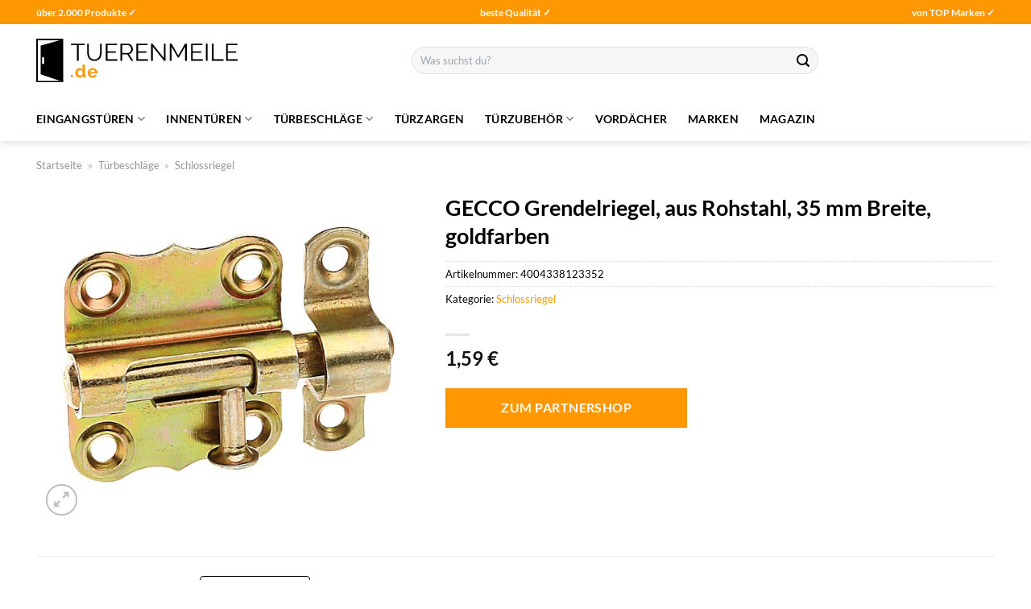

--- FILE ---
content_type: text/html; charset=UTF-8
request_url: https://www.tuerenmeile.de/gecco-grendelriegel-aus-rohstahl-35-mm-breite-goldfarben/
body_size: 31460
content:
<!DOCTYPE html>
<html lang="de" class="loading-site no-js">
<head><meta charset="UTF-8" /><script>if(navigator.userAgent.match(/MSIE|Internet Explorer/i)||navigator.userAgent.match(/Trident\/7\..*?rv:11/i)){var href=document.location.href;if(!href.match(/[?&]nowprocket/)){if(href.indexOf("?")==-1){if(href.indexOf("#")==-1){document.location.href=href+"?nowprocket=1"}else{document.location.href=href.replace("#","?nowprocket=1#")}}else{if(href.indexOf("#")==-1){document.location.href=href+"&nowprocket=1"}else{document.location.href=href.replace("#","&nowprocket=1#")}}}}</script><script>(()=>{class RocketLazyLoadScripts{constructor(){this.v="1.2.6",this.triggerEvents=["keydown","mousedown","mousemove","touchmove","touchstart","touchend","wheel"],this.userEventHandler=this.t.bind(this),this.touchStartHandler=this.i.bind(this),this.touchMoveHandler=this.o.bind(this),this.touchEndHandler=this.h.bind(this),this.clickHandler=this.u.bind(this),this.interceptedClicks=[],this.interceptedClickListeners=[],this.l(this),window.addEventListener("pageshow",(t=>{this.persisted=t.persisted,this.everythingLoaded&&this.m()})),this.CSPIssue=sessionStorage.getItem("rocketCSPIssue"),document.addEventListener("securitypolicyviolation",(t=>{this.CSPIssue||"script-src-elem"!==t.violatedDirective||"data"!==t.blockedURI||(this.CSPIssue=!0,sessionStorage.setItem("rocketCSPIssue",!0))})),document.addEventListener("DOMContentLoaded",(()=>{this.k()})),this.delayedScripts={normal:[],async:[],defer:[]},this.trash=[],this.allJQueries=[]}p(t){document.hidden?t.t():(this.triggerEvents.forEach((e=>window.addEventListener(e,t.userEventHandler,{passive:!0}))),window.addEventListener("touchstart",t.touchStartHandler,{passive:!0}),window.addEventListener("mousedown",t.touchStartHandler),document.addEventListener("visibilitychange",t.userEventHandler))}_(){this.triggerEvents.forEach((t=>window.removeEventListener(t,this.userEventHandler,{passive:!0}))),document.removeEventListener("visibilitychange",this.userEventHandler)}i(t){"HTML"!==t.target.tagName&&(window.addEventListener("touchend",this.touchEndHandler),window.addEventListener("mouseup",this.touchEndHandler),window.addEventListener("touchmove",this.touchMoveHandler,{passive:!0}),window.addEventListener("mousemove",this.touchMoveHandler),t.target.addEventListener("click",this.clickHandler),this.L(t.target,!0),this.S(t.target,"onclick","rocket-onclick"),this.C())}o(t){window.removeEventListener("touchend",this.touchEndHandler),window.removeEventListener("mouseup",this.touchEndHandler),window.removeEventListener("touchmove",this.touchMoveHandler,{passive:!0}),window.removeEventListener("mousemove",this.touchMoveHandler),t.target.removeEventListener("click",this.clickHandler),this.L(t.target,!1),this.S(t.target,"rocket-onclick","onclick"),this.M()}h(){window.removeEventListener("touchend",this.touchEndHandler),window.removeEventListener("mouseup",this.touchEndHandler),window.removeEventListener("touchmove",this.touchMoveHandler,{passive:!0}),window.removeEventListener("mousemove",this.touchMoveHandler)}u(t){t.target.removeEventListener("click",this.clickHandler),this.L(t.target,!1),this.S(t.target,"rocket-onclick","onclick"),this.interceptedClicks.push(t),t.preventDefault(),t.stopPropagation(),t.stopImmediatePropagation(),this.M()}O(){window.removeEventListener("touchstart",this.touchStartHandler,{passive:!0}),window.removeEventListener("mousedown",this.touchStartHandler),this.interceptedClicks.forEach((t=>{t.target.dispatchEvent(new MouseEvent("click",{view:t.view,bubbles:!0,cancelable:!0}))}))}l(t){EventTarget.prototype.addEventListenerWPRocketBase=EventTarget.prototype.addEventListener,EventTarget.prototype.addEventListener=function(e,i,o){"click"!==e||t.windowLoaded||i===t.clickHandler||t.interceptedClickListeners.push({target:this,func:i,options:o}),(this||window).addEventListenerWPRocketBase(e,i,o)}}L(t,e){this.interceptedClickListeners.forEach((i=>{i.target===t&&(e?t.removeEventListener("click",i.func,i.options):t.addEventListener("click",i.func,i.options))})),t.parentNode!==document.documentElement&&this.L(t.parentNode,e)}D(){return new Promise((t=>{this.P?this.M=t:t()}))}C(){this.P=!0}M(){this.P=!1}S(t,e,i){t.hasAttribute&&t.hasAttribute(e)&&(event.target.setAttribute(i,event.target.getAttribute(e)),event.target.removeAttribute(e))}t(){this._(this),"loading"===document.readyState?document.addEventListener("DOMContentLoaded",this.R.bind(this)):this.R()}k(){let t=[];document.querySelectorAll("script[type=rocketlazyloadscript][data-rocket-src]").forEach((e=>{let i=e.getAttribute("data-rocket-src");if(i&&!i.startsWith("data:")){0===i.indexOf("//")&&(i=location.protocol+i);try{const o=new URL(i).origin;o!==location.origin&&t.push({src:o,crossOrigin:e.crossOrigin||"module"===e.getAttribute("data-rocket-type")})}catch(t){}}})),t=[...new Map(t.map((t=>[JSON.stringify(t),t]))).values()],this.T(t,"preconnect")}async R(){this.lastBreath=Date.now(),this.j(this),this.F(this),this.I(),this.W(),this.q(),await this.A(this.delayedScripts.normal),await this.A(this.delayedScripts.defer),await this.A(this.delayedScripts.async);try{await this.U(),await this.H(this),await this.J()}catch(t){console.error(t)}window.dispatchEvent(new Event("rocket-allScriptsLoaded")),this.everythingLoaded=!0,this.D().then((()=>{this.O()})),this.N()}W(){document.querySelectorAll("script[type=rocketlazyloadscript]").forEach((t=>{t.hasAttribute("data-rocket-src")?t.hasAttribute("async")&&!1!==t.async?this.delayedScripts.async.push(t):t.hasAttribute("defer")&&!1!==t.defer||"module"===t.getAttribute("data-rocket-type")?this.delayedScripts.defer.push(t):this.delayedScripts.normal.push(t):this.delayedScripts.normal.push(t)}))}async B(t){if(await this.G(),!0!==t.noModule||!("noModule"in HTMLScriptElement.prototype))return new Promise((e=>{let i;function o(){(i||t).setAttribute("data-rocket-status","executed"),e()}try{if(navigator.userAgent.indexOf("Firefox/")>0||""===navigator.vendor||this.CSPIssue)i=document.createElement("script"),[...t.attributes].forEach((t=>{let e=t.nodeName;"type"!==e&&("data-rocket-type"===e&&(e="type"),"data-rocket-src"===e&&(e="src"),i.setAttribute(e,t.nodeValue))})),t.text&&(i.text=t.text),i.hasAttribute("src")?(i.addEventListener("load",o),i.addEventListener("error",(function(){i.setAttribute("data-rocket-status","failed-network"),e()})),setTimeout((()=>{i.isConnected||e()}),1)):(i.text=t.text,o()),t.parentNode.replaceChild(i,t);else{const i=t.getAttribute("data-rocket-type"),s=t.getAttribute("data-rocket-src");i?(t.type=i,t.removeAttribute("data-rocket-type")):t.removeAttribute("type"),t.addEventListener("load",o),t.addEventListener("error",(i=>{this.CSPIssue&&i.target.src.startsWith("data:")?(console.log("WPRocket: data-uri blocked by CSP -> fallback"),t.removeAttribute("src"),this.B(t).then(e)):(t.setAttribute("data-rocket-status","failed-network"),e())})),s?(t.removeAttribute("data-rocket-src"),t.src=s):t.src="data:text/javascript;base64,"+window.btoa(unescape(encodeURIComponent(t.text)))}}catch(i){t.setAttribute("data-rocket-status","failed-transform"),e()}}));t.setAttribute("data-rocket-status","skipped")}async A(t){const e=t.shift();return e&&e.isConnected?(await this.B(e),this.A(t)):Promise.resolve()}q(){this.T([...this.delayedScripts.normal,...this.delayedScripts.defer,...this.delayedScripts.async],"preload")}T(t,e){var i=document.createDocumentFragment();t.forEach((t=>{const o=t.getAttribute&&t.getAttribute("data-rocket-src")||t.src;if(o&&!o.startsWith("data:")){const s=document.createElement("link");s.href=o,s.rel=e,"preconnect"!==e&&(s.as="script"),t.getAttribute&&"module"===t.getAttribute("data-rocket-type")&&(s.crossOrigin=!0),t.crossOrigin&&(s.crossOrigin=t.crossOrigin),t.integrity&&(s.integrity=t.integrity),i.appendChild(s),this.trash.push(s)}})),document.head.appendChild(i)}j(t){let e={};function i(i,o){return e[o].eventsToRewrite.indexOf(i)>=0&&!t.everythingLoaded?"rocket-"+i:i}function o(t,o){!function(t){e[t]||(e[t]={originalFunctions:{add:t.addEventListener,remove:t.removeEventListener},eventsToRewrite:[]},t.addEventListener=function(){arguments[0]=i(arguments[0],t),e[t].originalFunctions.add.apply(t,arguments)},t.removeEventListener=function(){arguments[0]=i(arguments[0],t),e[t].originalFunctions.remove.apply(t,arguments)})}(t),e[t].eventsToRewrite.push(o)}function s(e,i){let o=e[i];e[i]=null,Object.defineProperty(e,i,{get:()=>o||function(){},set(s){t.everythingLoaded?o=s:e["rocket"+i]=o=s}})}o(document,"DOMContentLoaded"),o(window,"DOMContentLoaded"),o(window,"load"),o(window,"pageshow"),o(document,"readystatechange"),s(document,"onreadystatechange"),s(window,"onload"),s(window,"onpageshow");try{Object.defineProperty(document,"readyState",{get:()=>t.rocketReadyState,set(e){t.rocketReadyState=e},configurable:!0}),document.readyState="loading"}catch(t){console.log("WPRocket DJE readyState conflict, bypassing")}}F(t){let e;function i(e){return t.everythingLoaded?e:e.split(" ").map((t=>"load"===t||0===t.indexOf("load.")?"rocket-jquery-load":t)).join(" ")}function o(o){function s(t){const e=o.fn[t];o.fn[t]=o.fn.init.prototype[t]=function(){return this[0]===window&&("string"==typeof arguments[0]||arguments[0]instanceof String?arguments[0]=i(arguments[0]):"object"==typeof arguments[0]&&Object.keys(arguments[0]).forEach((t=>{const e=arguments[0][t];delete arguments[0][t],arguments[0][i(t)]=e}))),e.apply(this,arguments),this}}o&&o.fn&&!t.allJQueries.includes(o)&&(o.fn.ready=o.fn.init.prototype.ready=function(e){return t.domReadyFired?e.bind(document)(o):document.addEventListener("rocket-DOMContentLoaded",(()=>e.bind(document)(o))),o([])},s("on"),s("one"),t.allJQueries.push(o)),e=o}o(window.jQuery),Object.defineProperty(window,"jQuery",{get:()=>e,set(t){o(t)}})}async H(t){const e=document.querySelector("script[data-webpack]");e&&(await async function(){return new Promise((t=>{e.addEventListener("load",t),e.addEventListener("error",t)}))}(),await t.K(),await t.H(t))}async U(){this.domReadyFired=!0;try{document.readyState="interactive"}catch(t){}await this.G(),document.dispatchEvent(new Event("rocket-readystatechange")),await this.G(),document.rocketonreadystatechange&&document.rocketonreadystatechange(),await this.G(),document.dispatchEvent(new Event("rocket-DOMContentLoaded")),await this.G(),window.dispatchEvent(new Event("rocket-DOMContentLoaded"))}async J(){try{document.readyState="complete"}catch(t){}await this.G(),document.dispatchEvent(new Event("rocket-readystatechange")),await this.G(),document.rocketonreadystatechange&&document.rocketonreadystatechange(),await this.G(),window.dispatchEvent(new Event("rocket-load")),await this.G(),window.rocketonload&&window.rocketonload(),await this.G(),this.allJQueries.forEach((t=>t(window).trigger("rocket-jquery-load"))),await this.G();const t=new Event("rocket-pageshow");t.persisted=this.persisted,window.dispatchEvent(t),await this.G(),window.rocketonpageshow&&window.rocketonpageshow({persisted:this.persisted}),this.windowLoaded=!0}m(){document.onreadystatechange&&document.onreadystatechange(),window.onload&&window.onload(),window.onpageshow&&window.onpageshow({persisted:this.persisted})}I(){const t=new Map;document.write=document.writeln=function(e){const i=document.currentScript;i||console.error("WPRocket unable to document.write this: "+e);const o=document.createRange(),s=i.parentElement;let n=t.get(i);void 0===n&&(n=i.nextSibling,t.set(i,n));const c=document.createDocumentFragment();o.setStart(c,0),c.appendChild(o.createContextualFragment(e)),s.insertBefore(c,n)}}async G(){Date.now()-this.lastBreath>45&&(await this.K(),this.lastBreath=Date.now())}async K(){return document.hidden?new Promise((t=>setTimeout(t))):new Promise((t=>requestAnimationFrame(t)))}N(){this.trash.forEach((t=>t.remove()))}static run(){const t=new RocketLazyLoadScripts;t.p(t)}}RocketLazyLoadScripts.run()})();</script>
	
	<link rel="profile" href="http://gmpg.org/xfn/11" />
	<link rel="pingback" href="https://www.tuerenmeile.de/xmlrpc.php" />

	<script type="rocketlazyloadscript">(function(html){html.className = html.className.replace(/\bno-js\b/,'js')})(document.documentElement);</script>
<meta name='robots' content='index, follow, max-image-preview:large, max-snippet:-1, max-video-preview:-1' />
<link rel="preload" href="https://www.tuerenmeile.de/wp-content/plugins/rate-my-post/public/css/fonts/ratemypost.ttf" type="font/ttf" as="font" crossorigin="anonymous"><meta name="viewport" content="width=device-width, initial-scale=1" />
	<!-- This site is optimized with the Yoast SEO plugin v26.7 - https://yoast.com/wordpress/plugins/seo/ -->
	<title>GECCO Grendelriegel, aus Rohstahl, 35 mm Breite, goldfarben online günstig kaufen bei Tuerenmeile.de</title>
	<meta name="description" content="Günstig und schnell GECCO Grendelriegel, aus Rohstahl, 35 mm Breite, goldfarben hier online kaufen ✓ täglicher Versand durch unsere Partner ✓ am besten bei Tuerenmeile.de" />
	<link rel="canonical" href="https://www.tuerenmeile.de/gecco-grendelriegel-aus-rohstahl-35-mm-breite-goldfarben/" />
	<meta property="og:locale" content="de_DE" />
	<meta property="og:type" content="article" />
	<meta property="og:title" content="GECCO Grendelriegel, aus Rohstahl, 35 mm Breite, goldfarben online günstig kaufen bei Tuerenmeile.de" />
	<meta property="og:description" content="Günstig und schnell GECCO Grendelriegel, aus Rohstahl, 35 mm Breite, goldfarben hier online kaufen ✓ täglicher Versand durch unsere Partner ✓ am besten bei Tuerenmeile.de" />
	<meta property="og:url" content="https://www.tuerenmeile.de/gecco-grendelriegel-aus-rohstahl-35-mm-breite-goldfarben/" />
	<meta property="og:site_name" content="Tuerenmeile.de" />
	<meta property="article:modified_time" content="2024-05-23T10:29:11+00:00" />
	<meta property="og:image" content="https://www.tuerenmeile.de/wp-content/uploads/2024/05/1000000000145148.jpg" />
	<meta property="og:image:width" content="500" />
	<meta property="og:image:height" content="500" />
	<meta property="og:image:type" content="image/jpeg" />
	<meta name="twitter:card" content="summary_large_image" />
	<meta name="twitter:label1" content="Geschätzte Lesezeit" />
	<meta name="twitter:data1" content="2 Minuten" />
	<script type="application/ld+json" class="yoast-schema-graph">{"@context":"https://schema.org","@graph":[{"@type":"WebPage","@id":"https://www.tuerenmeile.de/gecco-grendelriegel-aus-rohstahl-35-mm-breite-goldfarben/","url":"https://www.tuerenmeile.de/gecco-grendelriegel-aus-rohstahl-35-mm-breite-goldfarben/","name":"GECCO Grendelriegel, aus Rohstahl, 35 mm Breite, goldfarben online günstig kaufen bei Tuerenmeile.de","isPartOf":{"@id":"https://www.tuerenmeile.de/#website"},"primaryImageOfPage":{"@id":"https://www.tuerenmeile.de/gecco-grendelriegel-aus-rohstahl-35-mm-breite-goldfarben/#primaryimage"},"image":{"@id":"https://www.tuerenmeile.de/gecco-grendelriegel-aus-rohstahl-35-mm-breite-goldfarben/#primaryimage"},"thumbnailUrl":"https://www.tuerenmeile.de/wp-content/uploads/2024/05/1000000000145148.jpg","datePublished":"2024-05-21T19:51:39+00:00","dateModified":"2024-05-23T10:29:11+00:00","description":"Günstig und schnell GECCO Grendelriegel, aus Rohstahl, 35 mm Breite, goldfarben hier online kaufen ✓ täglicher Versand durch unsere Partner ✓ am besten bei Tuerenmeile.de","breadcrumb":{"@id":"https://www.tuerenmeile.de/gecco-grendelriegel-aus-rohstahl-35-mm-breite-goldfarben/#breadcrumb"},"inLanguage":"de","potentialAction":[{"@type":"ReadAction","target":["https://www.tuerenmeile.de/gecco-grendelriegel-aus-rohstahl-35-mm-breite-goldfarben/"]}]},{"@type":"ImageObject","inLanguage":"de","@id":"https://www.tuerenmeile.de/gecco-grendelriegel-aus-rohstahl-35-mm-breite-goldfarben/#primaryimage","url":"https://www.tuerenmeile.de/wp-content/uploads/2024/05/1000000000145148.jpg","contentUrl":"https://www.tuerenmeile.de/wp-content/uploads/2024/05/1000000000145148.jpg","width":500,"height":500,"caption":"GECCO Grendelriegel"},{"@type":"BreadcrumbList","@id":"https://www.tuerenmeile.de/gecco-grendelriegel-aus-rohstahl-35-mm-breite-goldfarben/#breadcrumb","itemListElement":[{"@type":"ListItem","position":1,"name":"Startseite","item":"https://www.tuerenmeile.de/"},{"@type":"ListItem","position":2,"name":"Shop","item":"https://www.tuerenmeile.de/shop/"},{"@type":"ListItem","position":3,"name":"GECCO Grendelriegel, aus Rohstahl, 35 mm Breite, goldfarben"}]},{"@type":"WebSite","@id":"https://www.tuerenmeile.de/#website","url":"https://www.tuerenmeile.de/","name":"Tuerenmeile.de","description":"Türen online kaufen","publisher":{"@id":"https://www.tuerenmeile.de/#organization"},"potentialAction":[{"@type":"SearchAction","target":{"@type":"EntryPoint","urlTemplate":"https://www.tuerenmeile.de/?s={search_term_string}"},"query-input":{"@type":"PropertyValueSpecification","valueRequired":true,"valueName":"search_term_string"}}],"inLanguage":"de"},{"@type":"Organization","@id":"https://www.tuerenmeile.de/#organization","name":"Tuerenmeile.de","url":"https://www.tuerenmeile.de/","logo":{"@type":"ImageObject","inLanguage":"de","@id":"https://www.tuerenmeile.de/#/schema/logo/image/","url":"https://www.tuerenmeile.de/wp-content/uploads/2024/05/tuerenmeile-de-favicon.png","contentUrl":"https://www.tuerenmeile.de/wp-content/uploads/2024/05/tuerenmeile-de-favicon.png","width":512,"height":512,"caption":"Tuerenmeile.de"},"image":{"@id":"https://www.tuerenmeile.de/#/schema/logo/image/"}}]}</script>
	<!-- / Yoast SEO plugin. -->



<link rel='prefetch' href='https://www.tuerenmeile.de/wp-content/themes/flatsome/assets/js/flatsome.js?ver=a0a7aee297766598a20e' />
<link rel='prefetch' href='https://www.tuerenmeile.de/wp-content/themes/flatsome/assets/js/chunk.slider.js?ver=3.18.7' />
<link rel='prefetch' href='https://www.tuerenmeile.de/wp-content/themes/flatsome/assets/js/chunk.popups.js?ver=3.18.7' />
<link rel='prefetch' href='https://www.tuerenmeile.de/wp-content/themes/flatsome/assets/js/chunk.tooltips.js?ver=3.18.7' />
<link rel='prefetch' href='https://www.tuerenmeile.de/wp-content/themes/flatsome/assets/js/woocommerce.js?ver=49415fe6a9266f32f1f2' />
<style id='wp-img-auto-sizes-contain-inline-css' type='text/css'>
img:is([sizes=auto i],[sizes^="auto," i]){contain-intrinsic-size:3000px 1500px}
/*# sourceURL=wp-img-auto-sizes-contain-inline-css */
</style>
<link data-minify="1" rel='stylesheet' id='maintenanceLayer-css' href='https://www.tuerenmeile.de/wp-content/cache/min/1/wp-content/plugins/dailylead_maintenance/css/layer.css?ver=1765718856' type='text/css' media='all' />
<link data-minify="1" rel='stylesheet' id='rate-my-post-css' href='https://www.tuerenmeile.de/wp-content/cache/min/1/wp-content/plugins/rate-my-post/public/css/rate-my-post.css?ver=1765718856' type='text/css' media='all' />
<style id='rate-my-post-inline-css' type='text/css'>
.rmp-widgets-container p {  font-size: 12px;}.rmp-rating-widget .rmp-icon--ratings {  font-size: 12px;}
/*# sourceURL=rate-my-post-inline-css */
</style>
<link rel='stylesheet' id='photoswipe-css' href='https://www.tuerenmeile.de/wp-content/plugins/woocommerce/assets/css/photoswipe/photoswipe.min.css?ver=9.4.4' type='text/css' media='all' />
<link rel='stylesheet' id='photoswipe-default-skin-css' href='https://www.tuerenmeile.de/wp-content/plugins/woocommerce/assets/css/photoswipe/default-skin/default-skin.min.css?ver=9.4.4' type='text/css' media='all' />
<style id='woocommerce-inline-inline-css' type='text/css'>
.woocommerce form .form-row .required { visibility: visible; }
/*# sourceURL=woocommerce-inline-inline-css */
</style>
<link rel='stylesheet' id='ez-toc-css' href='https://www.tuerenmeile.de/wp-content/plugins/easy-table-of-contents/assets/css/screen.min.css?ver=2.0.80' type='text/css' media='all' />
<style id='ez-toc-inline-css' type='text/css'>
div#ez-toc-container .ez-toc-title {font-size: 120%;}div#ez-toc-container .ez-toc-title {font-weight: 500;}div#ez-toc-container ul li , div#ez-toc-container ul li a {font-size: 95%;}div#ez-toc-container ul li , div#ez-toc-container ul li a {font-weight: 500;}div#ez-toc-container nav ul ul li {font-size: 90%;}div#ez-toc-container {background: #fff;border: 1px solid #000000;}div#ez-toc-container p.ez-toc-title , #ez-toc-container .ez_toc_custom_title_icon , #ez-toc-container .ez_toc_custom_toc_icon {color: #000000;}div#ez-toc-container ul.ez-toc-list a {color: #000000;}div#ez-toc-container ul.ez-toc-list a:hover {color: #000000;}div#ez-toc-container ul.ez-toc-list a:visited {color: #000000;}.ez-toc-counter nav ul li a::before {color: ;}.ez-toc-box-title {font-weight: bold; margin-bottom: 10px; text-align: center; text-transform: uppercase; letter-spacing: 1px; color: #666; padding-bottom: 5px;position:absolute;top:-4%;left:5%;background-color: inherit;transition: top 0.3s ease;}.ez-toc-box-title.toc-closed {top:-25%;}
.ez-toc-container-direction {direction: ltr;}.ez-toc-counter ul{counter-reset: item ;}.ez-toc-counter nav ul li a::before {content: counters(item, '.', decimal) '. ';display: inline-block;counter-increment: item;flex-grow: 0;flex-shrink: 0;margin-right: .2em; float: left; }.ez-toc-widget-direction {direction: ltr;}.ez-toc-widget-container ul{counter-reset: item ;}.ez-toc-widget-container nav ul li a::before {content: counters(item, '.', decimal) '. ';display: inline-block;counter-increment: item;flex-grow: 0;flex-shrink: 0;margin-right: .2em; float: left; }
/*# sourceURL=ez-toc-inline-css */
</style>
<link data-minify="1" rel='stylesheet' id='flatsome-main-css' href='https://www.tuerenmeile.de/wp-content/cache/min/1/wp-content/themes/flatsome/assets/css/flatsome.css?ver=1765718856' type='text/css' media='all' />
<style id='flatsome-main-inline-css' type='text/css'>
@font-face {
				font-family: "fl-icons";
				font-display: block;
				src: url(https://www.tuerenmeile.de/wp-content/themes/flatsome/assets/css/icons/fl-icons.eot?v=3.18.7);
				src:
					url(https://www.tuerenmeile.de/wp-content/themes/flatsome/assets/css/icons/fl-icons.eot#iefix?v=3.18.7) format("embedded-opentype"),
					url(https://www.tuerenmeile.de/wp-content/themes/flatsome/assets/css/icons/fl-icons.woff2?v=3.18.7) format("woff2"),
					url(https://www.tuerenmeile.de/wp-content/themes/flatsome/assets/css/icons/fl-icons.ttf?v=3.18.7) format("truetype"),
					url(https://www.tuerenmeile.de/wp-content/themes/flatsome/assets/css/icons/fl-icons.woff?v=3.18.7) format("woff"),
					url(https://www.tuerenmeile.de/wp-content/themes/flatsome/assets/css/icons/fl-icons.svg?v=3.18.7#fl-icons) format("svg");
			}
/*# sourceURL=flatsome-main-inline-css */
</style>
<link data-minify="1" rel='stylesheet' id='flatsome-shop-css' href='https://www.tuerenmeile.de/wp-content/cache/min/1/wp-content/themes/flatsome/assets/css/flatsome-shop.css?ver=1765718856' type='text/css' media='all' />
<script data-minify="1" type="text/javascript" src="https://www.tuerenmeile.de/wp-content/cache/min/1/wp-content/plugins/dailylead_maintenance/js/layerShow.js?ver=1765718856" id="maintenanceLayerShow-js" data-rocket-defer defer></script>
<script data-minify="1" type="text/javascript" src="https://www.tuerenmeile.de/wp-content/cache/min/1/wp-content/plugins/dailylead_maintenance/js/layer.js?ver=1765718856" id="maintenanceLayer-js" data-rocket-defer defer></script>
<script type="rocketlazyloadscript" data-rocket-type="text/javascript" data-rocket-src="https://www.tuerenmeile.de/wp-includes/js/jquery/jquery.min.js?ver=3.7.1" id="jquery-core-js" data-rocket-defer defer></script>
<script type="rocketlazyloadscript" data-rocket-type="text/javascript" data-rocket-src="https://www.tuerenmeile.de/wp-content/plugins/woocommerce/assets/js/jquery-blockui/jquery.blockUI.min.js?ver=2.7.0-wc.9.4.4" id="jquery-blockui-js" data-wp-strategy="defer" data-rocket-defer defer></script>
<script type="text/javascript" id="wc-add-to-cart-js-extra">
/* <![CDATA[ */
var wc_add_to_cart_params = {"ajax_url":"/wp-admin/admin-ajax.php","wc_ajax_url":"/?wc-ajax=%%endpoint%%","i18n_view_cart":"Warenkorb anzeigen","cart_url":"https://www.tuerenmeile.de","is_cart":"","cart_redirect_after_add":"no"};
//# sourceURL=wc-add-to-cart-js-extra
/* ]]> */
</script>
<script type="rocketlazyloadscript" data-rocket-type="text/javascript" data-rocket-src="https://www.tuerenmeile.de/wp-content/plugins/woocommerce/assets/js/frontend/add-to-cart.min.js?ver=9.4.4" id="wc-add-to-cart-js" defer="defer" data-wp-strategy="defer"></script>
<script type="rocketlazyloadscript" data-rocket-type="text/javascript" data-rocket-src="https://www.tuerenmeile.de/wp-content/plugins/woocommerce/assets/js/photoswipe/photoswipe.min.js?ver=4.1.1-wc.9.4.4" id="photoswipe-js" defer="defer" data-wp-strategy="defer"></script>
<script type="rocketlazyloadscript" data-rocket-type="text/javascript" data-rocket-src="https://www.tuerenmeile.de/wp-content/plugins/woocommerce/assets/js/photoswipe/photoswipe-ui-default.min.js?ver=4.1.1-wc.9.4.4" id="photoswipe-ui-default-js" defer="defer" data-wp-strategy="defer"></script>
<script type="text/javascript" id="wc-single-product-js-extra">
/* <![CDATA[ */
var wc_single_product_params = {"i18n_required_rating_text":"Bitte w\u00e4hle eine Bewertung","review_rating_required":"yes","flexslider":{"rtl":false,"animation":"slide","smoothHeight":true,"directionNav":false,"controlNav":"thumbnails","slideshow":false,"animationSpeed":500,"animationLoop":false,"allowOneSlide":false},"zoom_enabled":"","zoom_options":[],"photoswipe_enabled":"1","photoswipe_options":{"shareEl":false,"closeOnScroll":false,"history":false,"hideAnimationDuration":0,"showAnimationDuration":0},"flexslider_enabled":""};
//# sourceURL=wc-single-product-js-extra
/* ]]> */
</script>
<script type="rocketlazyloadscript" data-rocket-type="text/javascript" data-rocket-src="https://www.tuerenmeile.de/wp-content/plugins/woocommerce/assets/js/frontend/single-product.min.js?ver=9.4.4" id="wc-single-product-js" defer="defer" data-wp-strategy="defer"></script>
<script type="rocketlazyloadscript" data-rocket-type="text/javascript" data-rocket-src="https://www.tuerenmeile.de/wp-content/plugins/woocommerce/assets/js/js-cookie/js.cookie.min.js?ver=2.1.4-wc.9.4.4" id="js-cookie-js" data-wp-strategy="defer" data-rocket-defer defer></script>
<style>.woocommerce-product-gallery{ opacity: 1 !important; }</style><script type="rocketlazyloadscript">
  var _paq = window._paq = window._paq || [];
  /* tracker methods like "setCustomDimension" should be called before "trackPageView" */
  _paq.push(['trackPageView']);
  _paq.push(['enableLinkTracking']);
  (function() {
    var u="https://stats.dailylead.de/";
    _paq.push(['setTrackerUrl', u+'matomo.php']);
    _paq.push(['setSiteId', '248']);
    var d=document, g=d.createElement('script'), s=d.getElementsByTagName('script')[0];
    g.async=true; g.src=u+'matomo.js'; s.parentNode.insertBefore(g,s);
  })();
</script>
<script type="rocketlazyloadscript" data-minify="1" data-host="https://digistats.de" data-dnt="false" data-rocket-src="https://www.tuerenmeile.de/wp-content/cache/min/1/js/script.js?ver=1765718856" id="ZwSg9rf6GA" async defer></script>	<noscript><style>.woocommerce-product-gallery{ opacity: 1 !important; }</style></noscript>
	<style class='wp-fonts-local' type='text/css'>
@font-face{font-family:Inter;font-style:normal;font-weight:300 900;font-display:fallback;src:url('https://www.tuerenmeile.de/wp-content/plugins/woocommerce/assets/fonts/Inter-VariableFont_slnt,wght.woff2') format('woff2');font-stretch:normal;}
@font-face{font-family:Cardo;font-style:normal;font-weight:400;font-display:fallback;src:url('https://www.tuerenmeile.de/wp-content/plugins/woocommerce/assets/fonts/cardo_normal_400.woff2') format('woff2');}
</style>
<link rel="icon" href="https://www.tuerenmeile.de/wp-content/uploads/2024/05/cropped-tuerenmeile-de-favicon-32x32.png" sizes="32x32" />
<link rel="icon" href="https://www.tuerenmeile.de/wp-content/uploads/2024/05/cropped-tuerenmeile-de-favicon-192x192.png" sizes="192x192" />
<link rel="apple-touch-icon" href="https://www.tuerenmeile.de/wp-content/uploads/2024/05/cropped-tuerenmeile-de-favicon-180x180.png" />
<meta name="msapplication-TileImage" content="https://www.tuerenmeile.de/wp-content/uploads/2024/05/cropped-tuerenmeile-de-favicon-270x270.png" />
<style id="custom-css" type="text/css">:root {--primary-color: #ff9800;--fs-color-primary: #ff9800;--fs-color-secondary: #ff9800;--fs-color-success: #7a9c59;--fs-color-alert: #b20000;--fs-experimental-link-color: #ff9800;--fs-experimental-link-color-hover: #000000;}.tooltipster-base {--tooltip-color: #fff;--tooltip-bg-color: #000;}.off-canvas-right .mfp-content, .off-canvas-left .mfp-content {--drawer-width: 300px;}.off-canvas .mfp-content.off-canvas-cart {--drawer-width: 360px;}.container-width, .full-width .ubermenu-nav, .container, .row{max-width: 1220px}.row.row-collapse{max-width: 1190px}.row.row-small{max-width: 1212.5px}.row.row-large{max-width: 1250px}.header-main{height: 90px}#logo img{max-height: 90px}#logo{width:250px;}#logo img{padding:10px 0;}.header-bottom{min-height: 55px}.header-top{min-height: 30px}.transparent .header-main{height: 90px}.transparent #logo img{max-height: 90px}.has-transparent + .page-title:first-of-type,.has-transparent + #main > .page-title,.has-transparent + #main > div > .page-title,.has-transparent + #main .page-header-wrapper:first-of-type .page-title{padding-top: 170px;}.header.show-on-scroll,.stuck .header-main{height:70px!important}.stuck #logo img{max-height: 70px!important}.search-form{ width: 54%;}.header-bg-color {background-color: #ffffff}.header-bottom {background-color: #ffffff}.header-main .nav > li > a{line-height: 16px }.header-bottom-nav > li > a{line-height: 16px }@media (max-width: 549px) {.header-main{height: 70px}#logo img{max-height: 70px}}body{color: #000000}h1,h2,h3,h4,h5,h6,.heading-font{color: #000000;}body{font-family: Lato, sans-serif;}body {font-weight: 400;font-style: normal;}.nav > li > a {font-family: Lato, sans-serif;}.mobile-sidebar-levels-2 .nav > li > ul > li > a {font-family: Lato, sans-serif;}.nav > li > a,.mobile-sidebar-levels-2 .nav > li > ul > li > a {font-weight: 700;font-style: normal;}h1,h2,h3,h4,h5,h6,.heading-font, .off-canvas-center .nav-sidebar.nav-vertical > li > a{font-family: Lato, sans-serif;}h1,h2,h3,h4,h5,h6,.heading-font,.banner h1,.banner h2 {font-weight: 700;font-style: normal;}.alt-font{font-family: "Dancing Script", sans-serif;}.alt-font {font-weight: 400!important;font-style: normal!important;}.header:not(.transparent) .header-nav-main.nav > li > a {color: #000000;}.header:not(.transparent) .header-bottom-nav.nav > li > a{color: #000000;}.widget:where(:not(.widget_shopping_cart)) a{color: #000000;}.widget:where(:not(.widget_shopping_cart)) a:hover{color: #ff9800;}.widget .tagcloud a:hover{border-color: #ff9800; background-color: #ff9800;}.has-equal-box-heights .box-image {padding-top: 100%;}@media screen and (min-width: 550px){.products .box-vertical .box-image{min-width: 300px!important;width: 300px!important;}}.header-main .social-icons,.header-main .cart-icon strong,.header-main .menu-title,.header-main .header-button > .button.is-outline,.header-main .nav > li > a > i:not(.icon-angle-down){color: #000000!important;}.header-main .header-button > .button.is-outline,.header-main .cart-icon strong:after,.header-main .cart-icon strong{border-color: #000000!important;}.header-main .header-button > .button:not(.is-outline){background-color: #000000!important;}.header-main .current-dropdown .cart-icon strong,.header-main .header-button > .button:hover,.header-main .header-button > .button:hover i,.header-main .header-button > .button:hover span{color:#FFF!important;}.header-main .menu-title:hover,.header-main .social-icons a:hover,.header-main .header-button > .button.is-outline:hover,.header-main .nav > li > a:hover > i:not(.icon-angle-down){color: #000000!important;}.header-main .current-dropdown .cart-icon strong,.header-main .header-button > .button:hover{background-color: #000000!important;}.header-main .current-dropdown .cart-icon strong:after,.header-main .current-dropdown .cart-icon strong,.header-main .header-button > .button:hover{border-color: #000000!important;}.absolute-footer, html{background-color: #ffffff}.page-title-small + main .product-container > .row{padding-top:0;}.nav-vertical-fly-out > li + li {border-top-width: 1px; border-top-style: solid;}/* Custom CSS */.header-vertical-menu__fly-out .current-dropdown.menu-item .nav-dropdown {display: block;}.header-vertical-menu__opener {font-size: initial;}.off-canvas-right .mfp-content, .off-canvas-left .mfp-content {max-width: 320px;width:100%}.off-canvas-left.mfp-ready .mfp-close {color: black;}.product-summary .woocommerce-Price-currencySymbol {font-size: inherit;vertical-align: inherit;margin-top: inherit;}.product-section-title-related {text-align: center;padding-top: 45px;}.yith-wcwl-add-to-wishlist {margin-top: 10px;margin-bottom: 30px;}.page-title {margin-top: 20px;}@media screen and (min-width: 850px) {.page-title-inner {padding-top: 0;min-height: auto;}}/*** START Sticky Banner ***/.sticky-add-to-cart__product img {display: none;}.sticky-add-to-cart__product .product-title-small {display: none;}.sticky-add-to-cart--active .cart {padding-top: 5px;padding-bottom: 5px;max-width: 250px;flex-grow: 1;font-size: smaller;margin-bottom: 0;}.sticky-add-to-cart.sticky-add-to-cart--active .single_add_to_cart_button{margin: 0;padding-top: 10px;padding-bottom: 10px;border-radius: 99px;width: 100%;line-height: 1.5;}.single_add_to_cart_button,.sticky-add-to-cart:not(.sticky-add-to-cart--active) .single_add_to_cart_button {padding: 5px;max-width: 300px;width:100%;margin:0;}.sticky-add-to-cart--active {-webkit-backdrop-filter: blur(7px);backdrop-filter: blur(7px);display: flex;justify-content: center;padding: 3px 10px;}.sticky-add-to-cart__product .product-title-small {height: 14px;overflow: hidden;}.sticky-add-to-cart--active .woocommerce-variation-price, .sticky-add-to-cart--active .product-page-price {font-size: 24px;}.sticky-add-to-cart--active .price del {font-size: 50%;margin-bottom: 4px;}.sticky-add-to-cart--active .price del::after {width: 50%;}.sticky-add-to-cart__product {margin-right: 5px;}/*** END Sticky Banner ***/.yadore {display: grid;grid-template-columns: repeat(4,minmax(0,1fr));gap:1rem;}.col-4 .yadore {display: grid;grid-template-columns: repeat(4,minmax(0,1fr));gap:1rem;}.yadore .yadore-item {background: #fff;border-radius: 15px;}.yadore .yadore-item li.delivery_time,.yadore .yadore-item li.stock_status,.yadore .yadore-item li.stock_status.nicht {list-style-type: none;padding: 0px 0 0px 24px;margin: 0px!important;}.yadore .yadore-item img:not(.logo) {min-height: 170px;max-height: 170px;}.yadore .yadore-item img.logo {max-width: 70px;max-height: 30px;}.ayo-logo-name {margin-top: 12px;display: block;white-space: nowrap;font-size: xx-small;}.product-info {display: flex;flex-direction: column;padding-bottom: 0;}.product-info.product-title {order: 1;}.product-info .is-divider {order: 2;}.product-info .product-short-description {order: 3;}.product-info .product-short-description li {list-style-type: none;padding: 0px 0 0px 24px;margin: 0px 0px 3px 0px!important;}li.delivery_time,.product-info .product-short-description li.delivery_time {background: url([data-uri]) no-repeat left center;}li.delivery_time,.product-info .product-short-description li.delivery_time {background: url([data-uri]) no-repeat left center;}li.stock_status,.product-info .product-short-description li.stock_status {background: url([data-uri]) no-repeat left center;}li.stock_status.nicht,.product-info .product-short-description li.stock_status.nicht {background: url([data-uri]) no-repeat left center;}.product-info .price-wrapper {order: 4;}.product-info .price-wrapper .price {margin: 0;}.product-info .cart,.product-info .sticky-add-to-cart-wrapper {order:5;margin: 25px 0;}.product-info .yith-wcwl-add-to-wishlist {order: 6;margin: 0;}.overflow-hidden { overflow: hidden;}.overflow-hidden.banner h3 {line-height: 0;}.nowrap { white-space: nowrap;}.height-40 {height: 40px !important;}.m-0 {margin: 0 !important;}a.stretched-link:after {position: absolute;top: 0;right: 0;bottom: 0;left: 0;pointer-events: auto;content: "";background-color: rgba(0,0,0,0.0);z-index: 1;}.z-index-0 {z-index: 0;}.z-index-10 {z-index: 10;}.price del {text-decoration-line: none;position: relative;}.price del::after {content: '';position: absolute;border-top: 2px solid red;width: 100%;height: 100%;left: 0;transform: rotate(-10deg);top: 50%;}.product-small.box .box-image .image-cover img {object-fit: contain;}.product-small.box .box-image {text-align: center;}.product-small.box .box-text .title-wrapper {max-height: 75px;overflow: hidden;margin-bottom: 15px;}.woocommerce-product-gallery__wrapper .woocommerce-product-gallery__image a img {max-height: 420px;width: auto;margin: 0 auto;display: block;}.has-equal-box-heights .box-image img {-o-object-fit: contain;object-fit: contain;}/* START Mobile Menu */.off-canvas-left .mfp-content, .off-canvas-right .mfp-content {width: 85%;max-width: 360px;}.off-canvas-left .mfp-content .nav>li>a, .off-canvas-right .mfp-content .nav>li>a,.mobile-sidebar-levels-2 .nav-slide>li>.sub-menu>li:not(.nav-slide-header)>a, .mobile-sidebar-levels-2 .nav-slide>li>ul.children>li:not(.nav-slide-header)>a {font-size: 1.1em;color: #000;}.mobile-sidebar-levels-2 .nav-slide>li>.sub-menu>li:not(.nav-slide-header)>a, .mobile-sidebar-levels-2 .nav-slide>li>ul.children>li:not(.nav-slide-header)>a {text-transform: none;}/* END Mobile Menu *//*** START MENU frühes umschalten auf MobileCSS ***/@media (min-width: 850px) and (max-width: 1040px) {header [data-show=show-for-medium], header .show-for-medium {display: block !important;}}@media (max-width: 1040px) {header [data-show=hide-for-medium], header .hide-for-medium {display: none !important;}.medium-logo-center .logo {-webkit-box-ordinal-group: 2;-ms-flex-order: 2;order: 2;}header .show-for-medium.flex-right {-webkit-box-ordinal-group: 3;-ms-flex-order: 3;order: 3;}.medium-logo-center .logo img {margin: 0 auto;}}/*** END MENUfrühes umschalten auf MobileCSS ***/#masthead .flex-left .header-nav.header-nav-main.nav.nav-left {-webkit-box-pack: center;-ms-flex-pack: center;justify-content: center;}.logo-left .logo {margin-left: 0;margin-right: 0px;}.product-title a {color: #000000;}.product-title a:hover {color: var(--fs-experimental-link-color);}/* Custom CSS Tablet */@media (max-width: 849px){.nav li a,.nav-vertical>li>ul li a,.nav-slide-header .toggle,.mobile-sidebar-levels-2 .nav-slide>li>ul.children>li>a, .mobile-sidebar-levels-2 .nav-slide>li>.sub-menu>li>a {color: #000 !important;opacity: 1;}/*** START Sticky Banner ***/.sticky-add-to-cart--active {justify-content: space-between;font-size: .9em;}/*** END Sticky Banner ***/.post-title.is-large {font-size: 1.75em;}}/* Custom CSS Mobile */@media (max-width: 549px){/*** START Sticky Banner ***/.sticky-add-to-cart:not(.sticky-add-to-cart--active) {width: 100% !important;max-width: 100%;}.sticky-add-to-cart:not(.sticky-add-to-cart--active) .single_add_to_cart_button {padding: 5px 25px;max-width: 100%;}/*** END Sticky Banner ***/.single_add_to_cart_button {padding: 5px 25px;max-width: 100%;width: 100%;}.yadore,.col-4 .yadore {grid-template-columns: repeat(1,minmax(0,1fr));}}.label-new.menu-item > a:after{content:"Neu";}.label-hot.menu-item > a:after{content:"Hot";}.label-sale.menu-item > a:after{content:"Aktion";}.label-popular.menu-item > a:after{content:"Beliebt";}</style><style id="kirki-inline-styles">/* latin-ext */
@font-face {
  font-family: 'Lato';
  font-style: normal;
  font-weight: 400;
  font-display: swap;
  src: url(https://www.tuerenmeile.de/wp-content/fonts/lato/S6uyw4BMUTPHjxAwXjeu.woff2) format('woff2');
  unicode-range: U+0100-02BA, U+02BD-02C5, U+02C7-02CC, U+02CE-02D7, U+02DD-02FF, U+0304, U+0308, U+0329, U+1D00-1DBF, U+1E00-1E9F, U+1EF2-1EFF, U+2020, U+20A0-20AB, U+20AD-20C0, U+2113, U+2C60-2C7F, U+A720-A7FF;
}
/* latin */
@font-face {
  font-family: 'Lato';
  font-style: normal;
  font-weight: 400;
  font-display: swap;
  src: url(https://www.tuerenmeile.de/wp-content/fonts/lato/S6uyw4BMUTPHjx4wXg.woff2) format('woff2');
  unicode-range: U+0000-00FF, U+0131, U+0152-0153, U+02BB-02BC, U+02C6, U+02DA, U+02DC, U+0304, U+0308, U+0329, U+2000-206F, U+20AC, U+2122, U+2191, U+2193, U+2212, U+2215, U+FEFF, U+FFFD;
}
/* latin-ext */
@font-face {
  font-family: 'Lato';
  font-style: normal;
  font-weight: 700;
  font-display: swap;
  src: url(https://www.tuerenmeile.de/wp-content/fonts/lato/S6u9w4BMUTPHh6UVSwaPGR_p.woff2) format('woff2');
  unicode-range: U+0100-02BA, U+02BD-02C5, U+02C7-02CC, U+02CE-02D7, U+02DD-02FF, U+0304, U+0308, U+0329, U+1D00-1DBF, U+1E00-1E9F, U+1EF2-1EFF, U+2020, U+20A0-20AB, U+20AD-20C0, U+2113, U+2C60-2C7F, U+A720-A7FF;
}
/* latin */
@font-face {
  font-family: 'Lato';
  font-style: normal;
  font-weight: 700;
  font-display: swap;
  src: url(https://www.tuerenmeile.de/wp-content/fonts/lato/S6u9w4BMUTPHh6UVSwiPGQ.woff2) format('woff2');
  unicode-range: U+0000-00FF, U+0131, U+0152-0153, U+02BB-02BC, U+02C6, U+02DA, U+02DC, U+0304, U+0308, U+0329, U+2000-206F, U+20AC, U+2122, U+2191, U+2193, U+2212, U+2215, U+FEFF, U+FFFD;
}/* vietnamese */
@font-face {
  font-family: 'Dancing Script';
  font-style: normal;
  font-weight: 400;
  font-display: swap;
  src: url(https://www.tuerenmeile.de/wp-content/fonts/dancing-script/If2cXTr6YS-zF4S-kcSWSVi_sxjsohD9F50Ruu7BMSo3Rep8ltA.woff2) format('woff2');
  unicode-range: U+0102-0103, U+0110-0111, U+0128-0129, U+0168-0169, U+01A0-01A1, U+01AF-01B0, U+0300-0301, U+0303-0304, U+0308-0309, U+0323, U+0329, U+1EA0-1EF9, U+20AB;
}
/* latin-ext */
@font-face {
  font-family: 'Dancing Script';
  font-style: normal;
  font-weight: 400;
  font-display: swap;
  src: url(https://www.tuerenmeile.de/wp-content/fonts/dancing-script/If2cXTr6YS-zF4S-kcSWSVi_sxjsohD9F50Ruu7BMSo3ROp8ltA.woff2) format('woff2');
  unicode-range: U+0100-02BA, U+02BD-02C5, U+02C7-02CC, U+02CE-02D7, U+02DD-02FF, U+0304, U+0308, U+0329, U+1D00-1DBF, U+1E00-1E9F, U+1EF2-1EFF, U+2020, U+20A0-20AB, U+20AD-20C0, U+2113, U+2C60-2C7F, U+A720-A7FF;
}
/* latin */
@font-face {
  font-family: 'Dancing Script';
  font-style: normal;
  font-weight: 400;
  font-display: swap;
  src: url(https://www.tuerenmeile.de/wp-content/fonts/dancing-script/If2cXTr6YS-zF4S-kcSWSVi_sxjsohD9F50Ruu7BMSo3Sup8.woff2) format('woff2');
  unicode-range: U+0000-00FF, U+0131, U+0152-0153, U+02BB-02BC, U+02C6, U+02DA, U+02DC, U+0304, U+0308, U+0329, U+2000-206F, U+20AC, U+2122, U+2191, U+2193, U+2212, U+2215, U+FEFF, U+FFFD;
}</style><noscript><style id="rocket-lazyload-nojs-css">.rll-youtube-player, [data-lazy-src]{display:none !important;}</style></noscript><link data-minify="1" rel='stylesheet' id='wc-blocks-style-css' href='https://www.tuerenmeile.de/wp-content/cache/min/1/wp-content/plugins/woocommerce/assets/client/blocks/wc-blocks.css?ver=1765718856' type='text/css' media='all' />
<style id='global-styles-inline-css' type='text/css'>
:root{--wp--preset--aspect-ratio--square: 1;--wp--preset--aspect-ratio--4-3: 4/3;--wp--preset--aspect-ratio--3-4: 3/4;--wp--preset--aspect-ratio--3-2: 3/2;--wp--preset--aspect-ratio--2-3: 2/3;--wp--preset--aspect-ratio--16-9: 16/9;--wp--preset--aspect-ratio--9-16: 9/16;--wp--preset--color--black: #000000;--wp--preset--color--cyan-bluish-gray: #abb8c3;--wp--preset--color--white: #ffffff;--wp--preset--color--pale-pink: #f78da7;--wp--preset--color--vivid-red: #cf2e2e;--wp--preset--color--luminous-vivid-orange: #ff6900;--wp--preset--color--luminous-vivid-amber: #fcb900;--wp--preset--color--light-green-cyan: #7bdcb5;--wp--preset--color--vivid-green-cyan: #00d084;--wp--preset--color--pale-cyan-blue: #8ed1fc;--wp--preset--color--vivid-cyan-blue: #0693e3;--wp--preset--color--vivid-purple: #9b51e0;--wp--preset--color--primary: #ff9800;--wp--preset--color--secondary: #ff9800;--wp--preset--color--success: #7a9c59;--wp--preset--color--alert: #b20000;--wp--preset--gradient--vivid-cyan-blue-to-vivid-purple: linear-gradient(135deg,rgb(6,147,227) 0%,rgb(155,81,224) 100%);--wp--preset--gradient--light-green-cyan-to-vivid-green-cyan: linear-gradient(135deg,rgb(122,220,180) 0%,rgb(0,208,130) 100%);--wp--preset--gradient--luminous-vivid-amber-to-luminous-vivid-orange: linear-gradient(135deg,rgb(252,185,0) 0%,rgb(255,105,0) 100%);--wp--preset--gradient--luminous-vivid-orange-to-vivid-red: linear-gradient(135deg,rgb(255,105,0) 0%,rgb(207,46,46) 100%);--wp--preset--gradient--very-light-gray-to-cyan-bluish-gray: linear-gradient(135deg,rgb(238,238,238) 0%,rgb(169,184,195) 100%);--wp--preset--gradient--cool-to-warm-spectrum: linear-gradient(135deg,rgb(74,234,220) 0%,rgb(151,120,209) 20%,rgb(207,42,186) 40%,rgb(238,44,130) 60%,rgb(251,105,98) 80%,rgb(254,248,76) 100%);--wp--preset--gradient--blush-light-purple: linear-gradient(135deg,rgb(255,206,236) 0%,rgb(152,150,240) 100%);--wp--preset--gradient--blush-bordeaux: linear-gradient(135deg,rgb(254,205,165) 0%,rgb(254,45,45) 50%,rgb(107,0,62) 100%);--wp--preset--gradient--luminous-dusk: linear-gradient(135deg,rgb(255,203,112) 0%,rgb(199,81,192) 50%,rgb(65,88,208) 100%);--wp--preset--gradient--pale-ocean: linear-gradient(135deg,rgb(255,245,203) 0%,rgb(182,227,212) 50%,rgb(51,167,181) 100%);--wp--preset--gradient--electric-grass: linear-gradient(135deg,rgb(202,248,128) 0%,rgb(113,206,126) 100%);--wp--preset--gradient--midnight: linear-gradient(135deg,rgb(2,3,129) 0%,rgb(40,116,252) 100%);--wp--preset--font-size--small: 13px;--wp--preset--font-size--medium: 20px;--wp--preset--font-size--large: 36px;--wp--preset--font-size--x-large: 42px;--wp--preset--font-family--inter: "Inter", sans-serif;--wp--preset--font-family--cardo: Cardo;--wp--preset--spacing--20: 0.44rem;--wp--preset--spacing--30: 0.67rem;--wp--preset--spacing--40: 1rem;--wp--preset--spacing--50: 1.5rem;--wp--preset--spacing--60: 2.25rem;--wp--preset--spacing--70: 3.38rem;--wp--preset--spacing--80: 5.06rem;--wp--preset--shadow--natural: 6px 6px 9px rgba(0, 0, 0, 0.2);--wp--preset--shadow--deep: 12px 12px 50px rgba(0, 0, 0, 0.4);--wp--preset--shadow--sharp: 6px 6px 0px rgba(0, 0, 0, 0.2);--wp--preset--shadow--outlined: 6px 6px 0px -3px rgb(255, 255, 255), 6px 6px rgb(0, 0, 0);--wp--preset--shadow--crisp: 6px 6px 0px rgb(0, 0, 0);}:where(body) { margin: 0; }.wp-site-blocks > .alignleft { float: left; margin-right: 2em; }.wp-site-blocks > .alignright { float: right; margin-left: 2em; }.wp-site-blocks > .aligncenter { justify-content: center; margin-left: auto; margin-right: auto; }:where(.is-layout-flex){gap: 0.5em;}:where(.is-layout-grid){gap: 0.5em;}.is-layout-flow > .alignleft{float: left;margin-inline-start: 0;margin-inline-end: 2em;}.is-layout-flow > .alignright{float: right;margin-inline-start: 2em;margin-inline-end: 0;}.is-layout-flow > .aligncenter{margin-left: auto !important;margin-right: auto !important;}.is-layout-constrained > .alignleft{float: left;margin-inline-start: 0;margin-inline-end: 2em;}.is-layout-constrained > .alignright{float: right;margin-inline-start: 2em;margin-inline-end: 0;}.is-layout-constrained > .aligncenter{margin-left: auto !important;margin-right: auto !important;}.is-layout-constrained > :where(:not(.alignleft):not(.alignright):not(.alignfull)){margin-left: auto !important;margin-right: auto !important;}body .is-layout-flex{display: flex;}.is-layout-flex{flex-wrap: wrap;align-items: center;}.is-layout-flex > :is(*, div){margin: 0;}body .is-layout-grid{display: grid;}.is-layout-grid > :is(*, div){margin: 0;}body{padding-top: 0px;padding-right: 0px;padding-bottom: 0px;padding-left: 0px;}a:where(:not(.wp-element-button)){text-decoration: none;}:root :where(.wp-element-button, .wp-block-button__link){background-color: #32373c;border-width: 0;color: #fff;font-family: inherit;font-size: inherit;font-style: inherit;font-weight: inherit;letter-spacing: inherit;line-height: inherit;padding-top: calc(0.667em + 2px);padding-right: calc(1.333em + 2px);padding-bottom: calc(0.667em + 2px);padding-left: calc(1.333em + 2px);text-decoration: none;text-transform: inherit;}.has-black-color{color: var(--wp--preset--color--black) !important;}.has-cyan-bluish-gray-color{color: var(--wp--preset--color--cyan-bluish-gray) !important;}.has-white-color{color: var(--wp--preset--color--white) !important;}.has-pale-pink-color{color: var(--wp--preset--color--pale-pink) !important;}.has-vivid-red-color{color: var(--wp--preset--color--vivid-red) !important;}.has-luminous-vivid-orange-color{color: var(--wp--preset--color--luminous-vivid-orange) !important;}.has-luminous-vivid-amber-color{color: var(--wp--preset--color--luminous-vivid-amber) !important;}.has-light-green-cyan-color{color: var(--wp--preset--color--light-green-cyan) !important;}.has-vivid-green-cyan-color{color: var(--wp--preset--color--vivid-green-cyan) !important;}.has-pale-cyan-blue-color{color: var(--wp--preset--color--pale-cyan-blue) !important;}.has-vivid-cyan-blue-color{color: var(--wp--preset--color--vivid-cyan-blue) !important;}.has-vivid-purple-color{color: var(--wp--preset--color--vivid-purple) !important;}.has-primary-color{color: var(--wp--preset--color--primary) !important;}.has-secondary-color{color: var(--wp--preset--color--secondary) !important;}.has-success-color{color: var(--wp--preset--color--success) !important;}.has-alert-color{color: var(--wp--preset--color--alert) !important;}.has-black-background-color{background-color: var(--wp--preset--color--black) !important;}.has-cyan-bluish-gray-background-color{background-color: var(--wp--preset--color--cyan-bluish-gray) !important;}.has-white-background-color{background-color: var(--wp--preset--color--white) !important;}.has-pale-pink-background-color{background-color: var(--wp--preset--color--pale-pink) !important;}.has-vivid-red-background-color{background-color: var(--wp--preset--color--vivid-red) !important;}.has-luminous-vivid-orange-background-color{background-color: var(--wp--preset--color--luminous-vivid-orange) !important;}.has-luminous-vivid-amber-background-color{background-color: var(--wp--preset--color--luminous-vivid-amber) !important;}.has-light-green-cyan-background-color{background-color: var(--wp--preset--color--light-green-cyan) !important;}.has-vivid-green-cyan-background-color{background-color: var(--wp--preset--color--vivid-green-cyan) !important;}.has-pale-cyan-blue-background-color{background-color: var(--wp--preset--color--pale-cyan-blue) !important;}.has-vivid-cyan-blue-background-color{background-color: var(--wp--preset--color--vivid-cyan-blue) !important;}.has-vivid-purple-background-color{background-color: var(--wp--preset--color--vivid-purple) !important;}.has-primary-background-color{background-color: var(--wp--preset--color--primary) !important;}.has-secondary-background-color{background-color: var(--wp--preset--color--secondary) !important;}.has-success-background-color{background-color: var(--wp--preset--color--success) !important;}.has-alert-background-color{background-color: var(--wp--preset--color--alert) !important;}.has-black-border-color{border-color: var(--wp--preset--color--black) !important;}.has-cyan-bluish-gray-border-color{border-color: var(--wp--preset--color--cyan-bluish-gray) !important;}.has-white-border-color{border-color: var(--wp--preset--color--white) !important;}.has-pale-pink-border-color{border-color: var(--wp--preset--color--pale-pink) !important;}.has-vivid-red-border-color{border-color: var(--wp--preset--color--vivid-red) !important;}.has-luminous-vivid-orange-border-color{border-color: var(--wp--preset--color--luminous-vivid-orange) !important;}.has-luminous-vivid-amber-border-color{border-color: var(--wp--preset--color--luminous-vivid-amber) !important;}.has-light-green-cyan-border-color{border-color: var(--wp--preset--color--light-green-cyan) !important;}.has-vivid-green-cyan-border-color{border-color: var(--wp--preset--color--vivid-green-cyan) !important;}.has-pale-cyan-blue-border-color{border-color: var(--wp--preset--color--pale-cyan-blue) !important;}.has-vivid-cyan-blue-border-color{border-color: var(--wp--preset--color--vivid-cyan-blue) !important;}.has-vivid-purple-border-color{border-color: var(--wp--preset--color--vivid-purple) !important;}.has-primary-border-color{border-color: var(--wp--preset--color--primary) !important;}.has-secondary-border-color{border-color: var(--wp--preset--color--secondary) !important;}.has-success-border-color{border-color: var(--wp--preset--color--success) !important;}.has-alert-border-color{border-color: var(--wp--preset--color--alert) !important;}.has-vivid-cyan-blue-to-vivid-purple-gradient-background{background: var(--wp--preset--gradient--vivid-cyan-blue-to-vivid-purple) !important;}.has-light-green-cyan-to-vivid-green-cyan-gradient-background{background: var(--wp--preset--gradient--light-green-cyan-to-vivid-green-cyan) !important;}.has-luminous-vivid-amber-to-luminous-vivid-orange-gradient-background{background: var(--wp--preset--gradient--luminous-vivid-amber-to-luminous-vivid-orange) !important;}.has-luminous-vivid-orange-to-vivid-red-gradient-background{background: var(--wp--preset--gradient--luminous-vivid-orange-to-vivid-red) !important;}.has-very-light-gray-to-cyan-bluish-gray-gradient-background{background: var(--wp--preset--gradient--very-light-gray-to-cyan-bluish-gray) !important;}.has-cool-to-warm-spectrum-gradient-background{background: var(--wp--preset--gradient--cool-to-warm-spectrum) !important;}.has-blush-light-purple-gradient-background{background: var(--wp--preset--gradient--blush-light-purple) !important;}.has-blush-bordeaux-gradient-background{background: var(--wp--preset--gradient--blush-bordeaux) !important;}.has-luminous-dusk-gradient-background{background: var(--wp--preset--gradient--luminous-dusk) !important;}.has-pale-ocean-gradient-background{background: var(--wp--preset--gradient--pale-ocean) !important;}.has-electric-grass-gradient-background{background: var(--wp--preset--gradient--electric-grass) !important;}.has-midnight-gradient-background{background: var(--wp--preset--gradient--midnight) !important;}.has-small-font-size{font-size: var(--wp--preset--font-size--small) !important;}.has-medium-font-size{font-size: var(--wp--preset--font-size--medium) !important;}.has-large-font-size{font-size: var(--wp--preset--font-size--large) !important;}.has-x-large-font-size{font-size: var(--wp--preset--font-size--x-large) !important;}.has-inter-font-family{font-family: var(--wp--preset--font-family--inter) !important;}.has-cardo-font-family{font-family: var(--wp--preset--font-family--cardo) !important;}
/*# sourceURL=global-styles-inline-css */
</style>
<meta name="generator" content="WP Rocket 3.17.2.1" data-wpr-features="wpr_delay_js wpr_defer_js wpr_minify_js wpr_lazyload_images wpr_minify_css wpr_desktop" /></head>

<body class="wp-singular product-template-default single single-product postid-1970 wp-theme-flatsome wp-child-theme-flatsome-child theme-flatsome woocommerce woocommerce-page woocommerce-no-js header-shadow lightbox nav-dropdown-has-arrow nav-dropdown-has-shadow nav-dropdown-has-border mobile-submenu-slide mobile-submenu-slide-levels-2">


<a class="skip-link screen-reader-text" href="#main">Zum Inhalt springen</a>

<div data-rocket-location-hash="99bb46786fd5bd31bcd7bdc067ad247a" id="wrapper">

	
	<header data-rocket-location-hash="454383c8efc962e3d281307f00a03f1a" id="header" class="header ">
		<div data-rocket-location-hash="d53b06ca13945ed03e70ba4a94347bcf" class="header-wrapper">
			<div id="top-bar" class="header-top hide-for-sticky nav-dark flex-has-center hide-for-medium">
    <div class="flex-row container">
      <div class="flex-col hide-for-medium flex-left">
          <ul class="nav nav-left medium-nav-center nav-small  nav-divided">
              <li class="html custom html_topbar_left"><strong>über 2.000 Produkte ✓</strong></li>          </ul>
      </div>

      <div class="flex-col hide-for-medium flex-center">
          <ul class="nav nav-center nav-small  nav-divided">
              <li class="html custom html_topbar_right"><strong>beste Qualität ✓</strong></li>          </ul>
      </div>

      <div class="flex-col hide-for-medium flex-right">
         <ul class="nav top-bar-nav nav-right nav-small  nav-divided">
              <li class="html custom html_top_right_text"><strong>von TOP Marken ✓</strong></li>          </ul>
      </div>

      
    </div>
</div>
<div id="masthead" class="header-main hide-for-sticky">
      <div class="header-inner flex-row container logo-left medium-logo-center" role="navigation">

          <!-- Logo -->
          <div id="logo" class="flex-col logo">
            
<!-- Header logo -->
<a href="https://www.tuerenmeile.de/" title="Tuerenmeile.de - Türen online kaufen" rel="home">
		<img width="1" height="1" src="data:image/svg+xml,%3Csvg%20xmlns='http://www.w3.org/2000/svg'%20viewBox='0%200%201%201'%3E%3C/svg%3E" class="header_logo header-logo" alt="Tuerenmeile.de" data-lazy-src="https://www.tuerenmeile.de/wp-content/uploads/2024/05/tuerenmeile-de-logo.svg"/><noscript><img width="1" height="1" src="https://www.tuerenmeile.de/wp-content/uploads/2024/05/tuerenmeile-de-logo.svg" class="header_logo header-logo" alt="Tuerenmeile.de"/></noscript><img  width="1" height="1" src="data:image/svg+xml,%3Csvg%20xmlns='http://www.w3.org/2000/svg'%20viewBox='0%200%201%201'%3E%3C/svg%3E" class="header-logo-dark" alt="Tuerenmeile.de" data-lazy-src="https://www.tuerenmeile.de/wp-content/uploads/2024/05/tuerenmeile-de-logo.svg"/><noscript><img  width="1" height="1" src="https://www.tuerenmeile.de/wp-content/uploads/2024/05/tuerenmeile-de-logo.svg" class="header-logo-dark" alt="Tuerenmeile.de"/></noscript></a>
          </div>

          <!-- Mobile Left Elements -->
          <div class="flex-col show-for-medium flex-left">
            <ul class="mobile-nav nav nav-left ">
              <li class="header-search header-search-lightbox has-icon">
			<a href="#search-lightbox" aria-label="Suchen" data-open="#search-lightbox" data-focus="input.search-field"
		class="is-small">
		<i class="icon-search" style="font-size:16px;" ></i></a>
		
	<div id="search-lightbox" class="mfp-hide dark text-center">
		<div class="searchform-wrapper ux-search-box relative form-flat is-large"><form role="search" method="get" class="searchform" action="https://www.tuerenmeile.de/">
	<div class="flex-row relative">
						<div class="flex-col flex-grow">
			<label class="screen-reader-text" for="woocommerce-product-search-field-0">Suche nach:</label>
			<input type="search" id="woocommerce-product-search-field-0" class="search-field mb-0" placeholder="Was suchst du?" value="" name="s" />
			<input type="hidden" name="post_type" value="product" />
					</div>
		<div class="flex-col">
			<button type="submit" value="Suchen" class="ux-search-submit submit-button secondary button  icon mb-0" aria-label="Übermitteln">
				<i class="icon-search" ></i>			</button>
		</div>
	</div>
	<div class="live-search-results text-left z-top"></div>
</form>
</div>	</div>
</li>
            </ul>
          </div>

          <!-- Left Elements -->
          <div class="flex-col hide-for-medium flex-left
            flex-grow">
            <ul class="header-nav header-nav-main nav nav-left  nav-uppercase" >
              <li class="header-search-form search-form html relative has-icon">
	<div class="header-search-form-wrapper">
		<div class="searchform-wrapper ux-search-box relative form-flat is-normal"><form role="search" method="get" class="searchform" action="https://www.tuerenmeile.de/">
	<div class="flex-row relative">
						<div class="flex-col flex-grow">
			<label class="screen-reader-text" for="woocommerce-product-search-field-1">Suche nach:</label>
			<input type="search" id="woocommerce-product-search-field-1" class="search-field mb-0" placeholder="Was suchst du?" value="" name="s" />
			<input type="hidden" name="post_type" value="product" />
					</div>
		<div class="flex-col">
			<button type="submit" value="Suchen" class="ux-search-submit submit-button secondary button  icon mb-0" aria-label="Übermitteln">
				<i class="icon-search" ></i>			</button>
		</div>
	</div>
	<div class="live-search-results text-left z-top"></div>
</form>
</div>	</div>
</li>
            </ul>
          </div>

          <!-- Right Elements -->
          <div class="flex-col hide-for-medium flex-right">
            <ul class="header-nav header-nav-main nav nav-right  nav-uppercase">
                          </ul>
          </div>

          <!-- Mobile Right Elements -->
          <div class="flex-col show-for-medium flex-right">
            <ul class="mobile-nav nav nav-right ">
              <li class="nav-icon has-icon">
  		<a href="#" data-open="#main-menu" data-pos="right" data-bg="main-menu-overlay" data-color="" class="is-small" aria-label="Menü" aria-controls="main-menu" aria-expanded="false">

		  <i class="icon-menu" ></i>
		  		</a>
	</li>
            </ul>
          </div>

      </div>

      </div>
<div id="wide-nav" class="header-bottom wide-nav hide-for-sticky hide-for-medium">
    <div class="flex-row container">

                        <div class="flex-col hide-for-medium flex-left">
                <ul class="nav header-nav header-bottom-nav nav-left  nav-line-bottom nav-size-medium nav-spacing-xlarge nav-uppercase">
                    <li id="menu-item-4925" class="menu-item menu-item-type-taxonomy menu-item-object-product_cat menu-item-has-children menu-item-4925 menu-item-design-default has-dropdown"><a href="https://www.tuerenmeile.de/eingangstueren/" class="nav-top-link" aria-expanded="false" aria-haspopup="menu">Eingangstüren<i class="icon-angle-down" ></i></a>
<ul class="sub-menu nav-dropdown nav-dropdown-default">
	<li id="menu-item-4926" class="menu-item menu-item-type-taxonomy menu-item-object-product_cat menu-item-4926"><a href="https://www.tuerenmeile.de/balkontueren/">Balkontüren</a></li>
	<li id="menu-item-4927" class="menu-item menu-item-type-taxonomy menu-item-object-product_cat menu-item-4927"><a href="https://www.tuerenmeile.de/haustueren/">Haustüren</a></li>
	<li id="menu-item-4928" class="menu-item menu-item-type-taxonomy menu-item-object-product_cat menu-item-4928"><a href="https://www.tuerenmeile.de/kellertueren/">Kellertüren</a></li>
	<li id="menu-item-4929" class="menu-item menu-item-type-taxonomy menu-item-object-product_cat menu-item-4929"><a href="https://www.tuerenmeile.de/nebeneingangstueren/">Nebeneingangstüren</a></li>
	<li id="menu-item-4930" class="menu-item menu-item-type-taxonomy menu-item-object-product_cat menu-item-4930"><a href="https://www.tuerenmeile.de/sicherheitshaustueren/">Sicherheitshaustüren</a></li>
</ul>
</li>
<li id="menu-item-4931" class="menu-item menu-item-type-taxonomy menu-item-object-product_cat menu-item-has-children menu-item-4931 menu-item-design-default has-dropdown"><a href="https://www.tuerenmeile.de/innentueren/" class="nav-top-link" aria-expanded="false" aria-haspopup="menu">Innentüren<i class="icon-angle-down" ></i></a>
<ul class="sub-menu nav-dropdown nav-dropdown-default">
	<li id="menu-item-4932" class="menu-item menu-item-type-taxonomy menu-item-object-product_cat menu-item-4932"><a href="https://www.tuerenmeile.de/schiebetueren/">Schiebetüren</a></li>
	<li id="menu-item-4933" class="menu-item menu-item-type-taxonomy menu-item-object-product_cat menu-item-4933"><a href="https://www.tuerenmeile.de/zimmertueren/">Zimmertüren</a></li>
</ul>
</li>
<li id="menu-item-4934" class="menu-item menu-item-type-taxonomy menu-item-object-product_cat current-product-ancestor menu-item-has-children menu-item-4934 menu-item-design-default has-dropdown"><a href="https://www.tuerenmeile.de/tuerbeschlaege/" class="nav-top-link" aria-expanded="false" aria-haspopup="menu">Türbeschläge<i class="icon-angle-down" ></i></a>
<ul class="sub-menu nav-dropdown nav-dropdown-default">
	<li id="menu-item-4935" class="menu-item menu-item-type-taxonomy menu-item-object-product_cat menu-item-4935"><a href="https://www.tuerenmeile.de/glastuerbeschlaege/">Glastürbeschläge</a></li>
	<li id="menu-item-4936" class="menu-item menu-item-type-taxonomy menu-item-object-product_cat menu-item-4936"><a href="https://www.tuerenmeile.de/kurzschildgarnituren/">Kurzschildgarnituren</a></li>
	<li id="menu-item-4937" class="menu-item menu-item-type-taxonomy menu-item-object-product_cat menu-item-4937"><a href="https://www.tuerenmeile.de/langschildgarnituren/">Langschildgarnituren</a></li>
	<li id="menu-item-4938" class="menu-item menu-item-type-taxonomy menu-item-object-product_cat menu-item-4938"><a href="https://www.tuerenmeile.de/rosettengarnituren/">Rosettengarnituren</a></li>
	<li id="menu-item-4939" class="menu-item menu-item-type-taxonomy menu-item-object-product_cat menu-item-4939"><a href="https://www.tuerenmeile.de/schiebetuerbeschlaege/">Schiebetürbeschläge</a></li>
	<li id="menu-item-4940" class="menu-item menu-item-type-taxonomy menu-item-object-product_cat menu-item-4940"><a href="https://www.tuerenmeile.de/schliessbleche/">Schließbleche</a></li>
	<li id="menu-item-4941" class="menu-item menu-item-type-taxonomy menu-item-object-product_cat current-product-ancestor current-menu-parent current-product-parent menu-item-4941 active"><a href="https://www.tuerenmeile.de/schlossriegel/">Schlossriegel</a></li>
	<li id="menu-item-4942" class="menu-item menu-item-type-taxonomy menu-item-object-product_cat menu-item-4942"><a href="https://www.tuerenmeile.de/schmalschildgarnituren/">Schmalschildgarnituren</a></li>
	<li id="menu-item-4943" class="menu-item menu-item-type-taxonomy menu-item-object-product_cat menu-item-4943"><a href="https://www.tuerenmeile.de/schutzbeschlaege/">Schutzbeschläge</a></li>
	<li id="menu-item-4944" class="menu-item menu-item-type-taxonomy menu-item-object-product_cat menu-item-4944"><a href="https://www.tuerenmeile.de/tuerbaender/">Türbänder</a></li>
	<li id="menu-item-4945" class="menu-item menu-item-type-taxonomy menu-item-object-product_cat menu-item-4945"><a href="https://www.tuerenmeile.de/tuergriffe-tuerklinken/">Türgriffe &amp; Türklinken</a></li>
	<li id="menu-item-4946" class="menu-item menu-item-type-taxonomy menu-item-object-product_cat menu-item-4946"><a href="https://www.tuerenmeile.de/tuerketten/">Türketten</a></li>
	<li id="menu-item-4947" class="menu-item menu-item-type-taxonomy menu-item-object-product_cat menu-item-4947"><a href="https://www.tuerenmeile.de/tuerknaeufe/">Türknäufe</a></li>
	<li id="menu-item-4948" class="menu-item menu-item-type-taxonomy menu-item-object-product_cat menu-item-4948"><a href="https://www.tuerenmeile.de/tuerrosetten/">Türrosetten</a></li>
	<li id="menu-item-4949" class="menu-item menu-item-type-taxonomy menu-item-object-product_cat menu-item-4949"><a href="https://www.tuerenmeile.de/tuerschloesser/">Türschlösser</a></li>
	<li id="menu-item-4950" class="menu-item menu-item-type-taxonomy menu-item-object-product_cat menu-item-4950"><a href="https://www.tuerenmeile.de/tuerstifte/">Türstifte</a></li>
	<li id="menu-item-4951" class="menu-item menu-item-type-taxonomy menu-item-object-product_cat menu-item-4951"><a href="https://www.tuerenmeile.de/tuerzylinder/">Türzylinder</a></li>
	<li id="menu-item-4952" class="menu-item menu-item-type-taxonomy menu-item-object-product_cat menu-item-4952"><a href="https://www.tuerenmeile.de/wechselgarnituren/">Wechselgarnituren</a></li>
</ul>
</li>
<li id="menu-item-4953" class="menu-item menu-item-type-taxonomy menu-item-object-product_cat menu-item-4953 menu-item-design-default"><a href="https://www.tuerenmeile.de/tuerzargen/" class="nav-top-link">Türzargen</a></li>
<li id="menu-item-4954" class="menu-item menu-item-type-taxonomy menu-item-object-product_cat menu-item-has-children menu-item-4954 menu-item-design-default has-dropdown"><a href="https://www.tuerenmeile.de/tuerzubehoer/" class="nav-top-link" aria-expanded="false" aria-haspopup="menu">Türzubehör<i class="icon-angle-down" ></i></a>
<ul class="sub-menu nav-dropdown nav-dropdown-default">
	<li id="menu-item-4955" class="menu-item menu-item-type-taxonomy menu-item-object-product_cat menu-item-4955"><a href="https://www.tuerenmeile.de/schiebetuer-schienen/">Schiebetür-Schienen</a></li>
	<li id="menu-item-4956" class="menu-item menu-item-type-taxonomy menu-item-object-product_cat menu-item-4956"><a href="https://www.tuerenmeile.de/tuerdichtungen/">Türdichtungen</a></li>
	<li id="menu-item-4957" class="menu-item menu-item-type-taxonomy menu-item-object-product_cat menu-item-4957"><a href="https://www.tuerenmeile.de/tueroeffner/">Türöffner</a></li>
	<li id="menu-item-4958" class="menu-item menu-item-type-taxonomy menu-item-object-product_cat menu-item-4958"><a href="https://www.tuerenmeile.de/tuerschliesser/">Türschließer</a></li>
	<li id="menu-item-4959" class="menu-item menu-item-type-taxonomy menu-item-object-product_cat menu-item-4959"><a href="https://www.tuerenmeile.de/tuerstopper/">Türstopper</a></li>
	<li id="menu-item-4960" class="menu-item menu-item-type-taxonomy menu-item-object-product_cat menu-item-4960"><a href="https://www.tuerenmeile.de/zugluftstopper/">Zugluftstopper</a></li>
</ul>
</li>
<li id="menu-item-4961" class="menu-item menu-item-type-taxonomy menu-item-object-product_cat menu-item-4961 menu-item-design-default"><a href="https://www.tuerenmeile.de/vordaecher/" class="nav-top-link">Vordächer</a></li>
<li id="menu-item-4923" class="menu-item menu-item-type-post_type menu-item-object-page menu-item-4923 menu-item-design-default"><a href="https://www.tuerenmeile.de/marken/" class="nav-top-link">Marken</a></li>
<li id="menu-item-4924" class="menu-item menu-item-type-taxonomy menu-item-object-category menu-item-4924 menu-item-design-default"><a href="https://www.tuerenmeile.de/magazin/" class="nav-top-link">Magazin</a></li>
                </ul>
            </div>
            
            
                        <div class="flex-col hide-for-medium flex-right flex-grow">
              <ul class="nav header-nav header-bottom-nav nav-right  nav-line-bottom nav-size-medium nav-spacing-xlarge nav-uppercase">
                                 </ul>
            </div>
            
            
    </div>
</div>

<div class="header-bg-container fill"><div class="header-bg-image fill"></div><div class="header-bg-color fill"></div></div>		</div>
	</header>

	<div data-rocket-location-hash="e82bcc60a2ba0da998b147e322e14167" class="page-title shop-page-title product-page-title">
	<div data-rocket-location-hash="e4d8b15ffd0da826ba46cadb5e51c9ee" class="page-title-inner flex-row medium-flex-wrap container">
	  <div class="flex-col flex-grow medium-text-center">
	  		<div class="is-small">
	<nav class="woocommerce-breadcrumb breadcrumbs "><a href="https://www.tuerenmeile.de">Startseite</a> <span class="divider"> » </span> <a href="https://www.tuerenmeile.de/tuerbeschlaege/">Türbeschläge</a> <span class="divider"> » </span> <a href="https://www.tuerenmeile.de/schlossriegel/">Schlossriegel</a></nav></div>
	  </div>

	   <div class="flex-col medium-text-center">
		   		   </div>
	</div>
</div>

	<main data-rocket-location-hash="e0884d68e2bf39b371c4f129ac377dbd" id="main" class="">

	<div data-rocket-location-hash="771bb900f32d4d1dd14bb4589d95c141" class="shop-container">

		
			<div class="container">
	<div class="woocommerce-notices-wrapper"></div></div>
<div id="product-1970" class="product type-product post-1970 status-publish first instock product_cat-schlossriegel has-post-thumbnail product-type-external">
	<div class="product-container">
  <div class="product-main">
    <div class="row content-row mb-0">

    	<div class="product-gallery large-5 col">
    	
<div class="product-images relative mb-half has-hover woocommerce-product-gallery woocommerce-product-gallery--with-images woocommerce-product-gallery--columns-4 images" data-columns="4">

  <div class="badge-container is-larger absolute left top z-1">

</div>

  <div class="image-tools absolute top show-on-hover right z-3">
      </div>

  <div class="woocommerce-product-gallery__wrapper product-gallery-slider slider slider-nav-small mb-half has-image-zoom"
        data-flickity-options='{
                "cellAlign": "center",
                "wrapAround": true,
                "autoPlay": false,
                "prevNextButtons":true,
                "adaptiveHeight": true,
                "imagesLoaded": true,
                "lazyLoad": 1,
                "dragThreshold" : 15,
                "pageDots": false,
                "rightToLeft": false       }'>
    <div data-thumb="https://www.tuerenmeile.de/wp-content/uploads/2024/05/1000000000145148-100x100.jpg" data-thumb-alt="GECCO Grendelriegel" class="woocommerce-product-gallery__image slide first"><a href="https://www.tuerenmeile.de/wp-content/uploads/2024/05/1000000000145148.jpg"><img width="500" height="500" src="https://www.tuerenmeile.de/wp-content/uploads/2024/05/1000000000145148.jpg" class="wp-post-image skip-lazy" alt="GECCO Grendelriegel" data-caption="GECCO Grendelriegel" data-src="https://www.tuerenmeile.de/wp-content/uploads/2024/05/1000000000145148.jpg" data-large_image="https://www.tuerenmeile.de/wp-content/uploads/2024/05/1000000000145148.jpg" data-large_image_width="500" data-large_image_height="500" decoding="async" fetchpriority="high" srcset="https://www.tuerenmeile.de/wp-content/uploads/2024/05/1000000000145148.jpg 500w, https://www.tuerenmeile.de/wp-content/uploads/2024/05/1000000000145148-300x300.jpg 300w, https://www.tuerenmeile.de/wp-content/uploads/2024/05/1000000000145148-100x100.jpg 100w, https://www.tuerenmeile.de/wp-content/uploads/2024/05/1000000000145148-150x150.jpg 150w" sizes="(max-width: 500px) 100vw, 500px" /></a></div>  </div>

  <div class="image-tools absolute bottom left z-3">
        <a href="#product-zoom" class="zoom-button button is-outline circle icon tooltip hide-for-small" title="Zoom">
      <i class="icon-expand" ></i>    </a>
   </div>
</div>

    	</div>

    	<div class="product-info summary col-fit col entry-summary product-summary">

    		<h1 class="product-title product_title entry-title">
	GECCO Grendelriegel, aus Rohstahl, 35 mm Breite, goldfarben</h1>

	<div class="is-divider small"></div>
<div class="price-wrapper">
	<p class="price product-page-price ">
  <span class="woocommerce-Price-amount amount"><bdi>1,59&nbsp;<span class="woocommerce-Price-currencySymbol">&euro;</span></bdi></span></p>
</div>
 
    <p class="cart">
      <a href="https://www.tuerenmeile.de/empfiehlt/p1970" rel="nofollow noopener noreferrer" class="single_add_to_cart_button button alt" target="_blank">Zum Partnershop</a>
    </p>

    <div class="product_meta">

	
	
		<span class="sku_wrapper">Artikelnummer: <span class="sku">4004338123352</span></span>

	
	<span class="posted_in">Kategorie: <a href="https://www.tuerenmeile.de/schlossriegel/" rel="tag">Schlossriegel</a></span>
	
	
</div>

    	</div>

    	<div id="product-sidebar" class="mfp-hide">
    		<div class="sidebar-inner">
    			<aside id="woocommerce_product_categories-3" class="widget woocommerce widget_product_categories"><ul class="product-categories"><li class="cat-item cat-item-42"><a href="https://www.tuerenmeile.de/eingangstueren/">Eingangstüren</a></li>
<li class="cat-item cat-item-27"><a href="https://www.tuerenmeile.de/innentueren/">Innentüren</a></li>
<li class="cat-item cat-item-44 cat-parent current-cat-parent"><a href="https://www.tuerenmeile.de/tuerbeschlaege/">Türbeschläge</a><ul class='children'>
<li class="cat-item cat-item-56"><a href="https://www.tuerenmeile.de/glastuerbeschlaege/">Glastürbeschläge</a></li>
<li class="cat-item cat-item-88"><a href="https://www.tuerenmeile.de/kurzschildgarnituren/">Kurzschildgarnituren</a></li>
<li class="cat-item cat-item-71"><a href="https://www.tuerenmeile.de/langschildgarnituren/">Langschildgarnituren</a></li>
<li class="cat-item cat-item-68"><a href="https://www.tuerenmeile.de/rosettengarnituren/">Rosettengarnituren</a></li>
<li class="cat-item cat-item-57"><a href="https://www.tuerenmeile.de/schiebetuerbeschlaege/">Schiebetürbeschläge</a></li>
<li class="cat-item cat-item-77"><a href="https://www.tuerenmeile.de/schliessbleche/">Schließbleche</a></li>
<li class="cat-item cat-item-79 current-cat"><a href="https://www.tuerenmeile.de/schlossriegel/">Schlossriegel</a></li>
<li class="cat-item cat-item-93"><a href="https://www.tuerenmeile.de/schmalschildgarnituren/">Schmalschildgarnituren</a></li>
<li class="cat-item cat-item-67"><a href="https://www.tuerenmeile.de/schutzbeschlaege/">Schutzbeschläge</a></li>
<li class="cat-item cat-item-83"><a href="https://www.tuerenmeile.de/tuerbaender/">Türbänder</a></li>
<li class="cat-item cat-item-45"><a href="https://www.tuerenmeile.de/tuergriffe-tuerklinken/">Türgriffe &amp; Türklinken</a></li>
<li class="cat-item cat-item-85"><a href="https://www.tuerenmeile.de/tuerketten/">Türketten</a></li>
<li class="cat-item cat-item-73"><a href="https://www.tuerenmeile.de/tuerknaeufe/">Türknäufe</a></li>
<li class="cat-item cat-item-94"><a href="https://www.tuerenmeile.de/tuerrosetten/">Türrosetten</a></li>
<li class="cat-item cat-item-46"><a href="https://www.tuerenmeile.de/tuerschloesser/">Türschlösser</a></li>
<li class="cat-item cat-item-84"><a href="https://www.tuerenmeile.de/tuerstifte/">Türstifte</a></li>
<li class="cat-item cat-item-49"><a href="https://www.tuerenmeile.de/tuerzylinder/">Türzylinder</a></li>
<li class="cat-item cat-item-72"><a href="https://www.tuerenmeile.de/wechselgarnituren/">Wechselgarnituren</a></li>
</ul>
</li>
<li class="cat-item cat-item-38"><a href="https://www.tuerenmeile.de/tuerzargen/">Türzargen</a></li>
<li class="cat-item cat-item-32"><a href="https://www.tuerenmeile.de/tuerzubehoer/">Türzubehör</a></li>
<li class="cat-item cat-item-53"><a href="https://www.tuerenmeile.de/vordaecher/">Vordächer</a></li>
</ul></aside><aside id="text-3" class="widget widget_text"><span class="widget-title shop-sidebar">Partner</span><div class="is-divider small"></div>			<div class="textwidget"></div>
		</aside><aside id="maintenanceadnamicswidget-2" class="widget widget_maintenanceadnamicswidget"><div class='widget woocommerce widget-text wp_widget_plugin_box'><iframe src="https://dailyads.cloud/adframe/eyJpZCI6Njk5LCJwdWJsaXNoZXJfaWQiOjI3LCJ3aWR0aCI6MzAwLCJoZWlnaHQiOjI1MH0=?subid=&ct=" width="270" height="250" scrolling="no" style="border:none;"></iframe></div></aside>    		</div>
    	</div>

    </div>
  </div>

  <div class="product-footer">
  	<div class="container">
    		<div class="product-page-sections">
		<div class="product-section">
	<div class="row">
		<div class="large-2 col pb-0 mb-0">
			 <h5 class="uppercase mt">Beschreibung</h5>
		</div>

		<div class="large-10 col pb-0 mb-0">
			<div class="panel entry-content">
				

<div id="ez-toc-container" class="ez-toc-v2_0_80 counter-hierarchy ez-toc-counter ez-toc-custom ez-toc-container-direction">
<div class="ez-toc-title-container">
<p class="ez-toc-title" style="cursor:inherit">Inhalt</p>
<span class="ez-toc-title-toggle"><a href="#" class="ez-toc-pull-right ez-toc-btn ez-toc-btn-xs ez-toc-btn-default ez-toc-toggle" aria-label="Toggle Table of Content"><span class="ez-toc-js-icon-con"><span class=""><span class="eztoc-hide" style="display:none;">Toggle</span><span class="ez-toc-icon-toggle-span"><svg style="fill: #000000;color:#000000" xmlns="http://www.w3.org/2000/svg" class="list-377408" width="20px" height="20px" viewBox="0 0 24 24" fill="none"><path d="M6 6H4v2h2V6zm14 0H8v2h12V6zM4 11h2v2H4v-2zm16 0H8v2h12v-2zM4 16h2v2H4v-2zm16 0H8v2h12v-2z" fill="currentColor"></path></svg><svg style="fill: #000000;color:#000000" class="arrow-unsorted-368013" xmlns="http://www.w3.org/2000/svg" width="10px" height="10px" viewBox="0 0 24 24" version="1.2" baseProfile="tiny"><path d="M18.2 9.3l-6.2-6.3-6.2 6.3c-.2.2-.3.4-.3.7s.1.5.3.7c.2.2.4.3.7.3h11c.3 0 .5-.1.7-.3.2-.2.3-.5.3-.7s-.1-.5-.3-.7zM5.8 14.7l6.2 6.3 6.2-6.3c.2-.2.3-.5.3-.7s-.1-.5-.3-.7c-.2-.2-.4-.3-.7-.3h-11c-.3 0-.5.1-.7.3-.2.2-.3.5-.3.7s.1.5.3.7z"/></svg></span></span></span></a></span></div>
<nav><ul class='ez-toc-list ez-toc-list-level-1 eztoc-toggle-hide-by-default' ><li class='ez-toc-page-1 ez-toc-heading-level-2'><a class="ez-toc-link ez-toc-heading-1" href="#der_gecco_grendelriegel_aus_rohstahl_35_mm_breite_goldfarben_stilvolle_sicherheit_fuer_ihr_zuhause" >Der GECCO Grendelriegel aus Rohstahl, 35 mm Breite, goldfarben: Stilvolle Sicherheit für Ihr Zuhause</a><ul class='ez-toc-list-level-3' ><li class='ez-toc-heading-level-3'><a class="ez-toc-link ez-toc-heading-2" href="#design_trifft_auf_robustheit" >Design trifft auf Robustheit</a></li><li class='ez-toc-page-1 ez-toc-heading-level-3'><a class="ez-toc-link ez-toc-heading-3" href="#einfache_installation_fuer_jeden_heimwerker" >Einfache Installation für jeden Heimwerker</a></li><li class='ez-toc-page-1 ez-toc-heading-level-3'><a class="ez-toc-link ez-toc-heading-4" href="#gecco_grendelriegel_aus_rohstahl_35_mm_breite_goldfarben_eigenschaften" >GECCO Grendelriegel, aus Rohstahl, 35 mm Breite, goldfarben Eigenschaften</a></li></ul></li><li class='ez-toc-page-1 ez-toc-heading-level-2'><a class="ez-toc-link ez-toc-heading-5" href="#gecco_grendelriegel_aus_rohstahl_35_mm_breite_goldfarben_online_kaufen" >GECCO Grendelriegel, aus Rohstahl, 35 mm Breite, goldfarben online kaufen</a></li><li class='ez-toc-page-1 ez-toc-heading-level-2'><a class="ez-toc-link ez-toc-heading-6" href="#gecco_grendelriegel_aus_rohstahl_35_mm_breite_goldfarben_faq" >GECCO Grendelriegel, aus Rohstahl, 35 mm Breite, goldfarben FAQ</a><ul class='ez-toc-list-level-3' ><li class='ez-toc-heading-level-3'><a class="ez-toc-link ez-toc-heading-7" href="#kann_der_riegel_auch_im_aussenbereich_verwendet_werden" >Kann der Riegel auch im Außenbereich verwendet werden?</a></li><li class='ez-toc-page-1 ez-toc-heading-level-3'><a class="ez-toc-link ez-toc-heading-8" href="#was_ist_im_lieferumfang_enthalten" >Was ist im Lieferumfang enthalten?</a></li><li class='ez-toc-page-1 ez-toc-heading-level-3'><a class="ez-toc-link ez-toc-heading-9" href="#ist_der_riegel_leicht_zu_installieren" >Ist der Riegel leicht zu installieren?</a></li><li class='ez-toc-page-1 ez-toc-heading-level-3'><a class="ez-toc-link ez-toc-heading-10" href="#kann_der_riegel_auf_allen_arten_von_tueren_und_toren_montiert_werden" >Kann der Riegel auf allen Arten von Türen und Toren montiert werden?</a></li><li class='ez-toc-page-1 ez-toc-heading-level-3'><a class="ez-toc-link ez-toc-heading-11" href="#wie_wird_der_riegel_gepflegt" >Wie wird der Riegel gepflegt?</a></li></ul></li></ul></nav></div>
<h2><span class="ez-toc-section" id="der_gecco_grendelriegel_aus_rohstahl_35_mm_breite_goldfarben_stilvolle_sicherheit_fuer_ihr_zuhause"></span>Der GECCO Grendelriegel aus Rohstahl, 35 mm Breite, goldfarben: Stilvolle Sicherheit für Ihr Zuhause<span class="ez-toc-section-end"></span></h2>
<p>Suchen Sie nach einer stilvollen und robusten Lösung, um Türen oder Tore in Ihrem Zuhause zu sichern? Der <a href="https://www.tuerenmeile.de/marke/gecco/">GECCO</a> Grendelriegel aus Rohstahl, 35 mm Breite, goldfarben, vereint elegantes Design mit hoher Funktionalität. Mit seiner auffälligen goldfarbenen Oberfläche und der soliden Bauweise bietet dieser Riegel nicht nur ein hohes Maß an Sicherheit, sondern auch einen schicken Look, der sich nahtlos in jedes Interieur einfügt.</p>
<h3><span class="ez-toc-section" id="design_trifft_auf_robustheit"></span>Design trifft auf Robustheit<span class="ez-toc-section-end"></span></h3>
<p>Der GECCO Grendelriegel ist aus hochwertigem Rohstahl gefertigt und durch seine goldfarbene Beschichtung gegen Korrosion geschützt. Das zeitlose Design passt zu einer Vielzahl von Tür- und Torstilarten, von klassisch bis modern. Die 35 mm Breite des Riegels sorgt für eine zuverlässige Verschlussfunktion, während der goldene Farbton einen Hauch von Eleganz verleiht.</p>
<h3><span class="ez-toc-section" id="einfache_installation_fuer_jeden_heimwerker"></span>Einfache Installation für jeden Heimwerker<span class="ez-toc-section-end"></span></h3>
<p>Die Montage des GECCO Grendelriegels ist unkompliziert und kann leicht von jedem Heimwerker durchgeführt werden. Alle notwendigen Befestigungsmaterialien sind im Lieferumfang enthalten, sodass Sie Ihren neuen Riegel schnell und problemlos anbringen können.</p>
<h3><span class="ez-toc-section" id="gecco_grendelriegel_aus_rohstahl_35_mm_breite_goldfarben_eigenschaften"></span>GECCO Grendelriegel, aus Rohstahl, 35 mm Breite, goldfarben Eigenschaften<span class="ez-toc-section-end"></span></h3>
<table>
<tr>
<th>Eigenschaft</th>
<th>Beschreibung</th>
</tr>
<tr>
<td>Material</td>
<td>Rohstahl</td>
</tr>
<tr>
<td>Breite</td>
<td>35 mm</td>
</tr>
<tr>
<td>Oberfläche</td>
<td>Goldfarben</td>
</tr>
<tr>
<td>Korrosionsschutz</td>
<td>Ja</td>
</tr>
<tr>
<td>Montage</td>
<td>Einfach</td>
</tr>
<tr>
<td>Lieferumfang</td>
<td>Riegel, Befestigungsmaterial</td>
</tr>
<tr>
<td>Einsatzbereich</td>
<td>Innen- und Außentüren, Tore</td>
</tr>
<tr>
<td>Design</td>
<td>Zeitlos, passt zu verschiedenen Stilrichtungen</td>
</tr>
</table>
<h2><span class="ez-toc-section" id="gecco_grendelriegel_aus_rohstahl_35_mm_breite_goldfarben_online_kaufen"></span>GECCO Grendelriegel, aus Rohstahl, 35 mm Breite, goldfarben online kaufen<span class="ez-toc-section-end"></span></h2>
<ul>
<li>Elegante goldfarbene Oberfläche</li>
<li>Robuste Konstruktion aus Rohstahl</li>
<li>Leichte Montage mit mitgeliefertem Befestigungsmaterial</li>
<li>Universell einsetzbar für Innen- und Außentüren sowie Tore</li>
<li>Zeitloses Design für jede Stilrichtung</li>
<li>Korrosionsschutz für Langlebigkeit</li>
<li>Verbessert die Sicherheit Ihres Zuhauses</li>
</ul>
<h2><span class="ez-toc-section" id="gecco_grendelriegel_aus_rohstahl_35_mm_breite_goldfarben_faq"></span>GECCO Grendelriegel, aus Rohstahl, 35 mm Breite, goldfarben FAQ<span class="ez-toc-section-end"></span></h2>
<h3><span class="ez-toc-section" id="kann_der_riegel_auch_im_aussenbereich_verwendet_werden"></span>Kann der Riegel auch im Außenbereich verwendet werden?<span class="ez-toc-section-end"></span></h3>
<p>Ja, der GECCO Grendelriegel ist mit einem Korrosionsschutz versehen und kann sowohl im Innen- als auch im Außenbereich verwendet werden.</p>
<h3><span class="ez-toc-section" id="was_ist_im_lieferumfang_enthalten"></span>Was ist im Lieferumfang enthalten?<span class="ez-toc-section-end"></span></h3>
<p>Im Lieferumfang sind der Riegel selbst sowie das notwendige Befestigungsmaterial enthalten.</p>
<h3><span class="ez-toc-section" id="ist_der_riegel_leicht_zu_installieren"></span>Ist der Riegel leicht zu installieren?<span class="ez-toc-section-end"></span></h3>
<p>Ja, die Installation des Riegels ist einfach und kann von jedem Heimwerker durchgeführt werden. Eine detaillierte Montageanleitung ist ebenfalls enthalten.</p>
<h3><span class="ez-toc-section" id="kann_der_riegel_auf_allen_arten_von_tueren_und_toren_montiert_werden"></span>Kann der Riegel auf allen Arten von Türen und Toren montiert werden?<span class="ez-toc-section-end"></span></h3>
<p>Der Riegel ist universell einsetzbar und kann auf den meisten Türen und Toren montiert werden. Bitte überprüfen Sie jedoch die Beschaffenheit Ihrer Tür oder Ihres Tores, um sicherzustellen, dass die Montage möglich ist.</p>
<h3><span class="ez-toc-section" id="wie_wird_der_riegel_gepflegt"></span>Wie wird der Riegel gepflegt?<span class="ez-toc-section-end"></span></h3>
<p>Der Riegel benötigt kaum Pflege, da er aus hochwertigem Material mit Korrosionsschutz gefertigt ist. Eine gelegentliche Reinigung mit einem trockenen Tuch reicht aus, um ihn in einwandfreiem Zustand zu halten.</p>
<script type="application/ld+json">{"@context":"https://schema.org","@type":"FAQPage","mainEntity":[{"@type":"Question","name":"Kann der Riegel auch im Au\u00dfenbereich verwendet werden?","acceptedAnswer":{"@type":"Answer","text":"Ja, der GECCO Grendelriegel ist mit einem Korrosionsschutz versehen und kann sowohl im Innen- als auch im Au\u00dfenbereich verwendet werden."}},{"@type":"Question","name":"Was ist im Lieferumfang enthalten?","acceptedAnswer":{"@type":"Answer","text":"Im Lieferumfang sind der Riegel selbst sowie das notwendige Befestigungsmaterial enthalten."}},{"@type":"Question","name":"Ist der Riegel leicht zu installieren?","acceptedAnswer":{"@type":"Answer","text":"Ja, die Installation des Riegels ist einfach und kann von jedem Heimwerker durchgef\u00fchrt werden. Eine detaillierte Montageanleitung ist ebenfalls enthalten."}},{"@type":"Question","name":"Kann der Riegel auf allen Arten von T\u00fcren und Toren montiert werden?","acceptedAnswer":{"@type":"Answer","text":"Der Riegel ist universell einsetzbar und kann auf den meisten T\u00fcren und Toren montiert werden. Bitte \u00fcberpr\u00fcfen Sie jedoch die Beschaffenheit Ihrer T\u00fcr oder Ihres Tores, um sicherzustellen, dass die Montage m\u00f6glich ist."}},{"@type":"Question","name":"Wie wird der Riegel gepflegt?","acceptedAnswer":{"@type":"Answer","text":"Der Riegel ben\u00f6tigt kaum Pflege, da er aus hochwertigem Material mit Korrosionsschutz gefertigt ist. Eine gelegentliche Reinigung mit einem trockenen Tuch reicht aus, um ihn in einwandfreiem Zustand zu halten."}}]}</script><!-- Rate My Post Plugin --><div  class="rmp-widgets-container rmp-wp-plugin rmp-main-container js-rmp-widgets-container js-rmp-widgets-container--1970 "  data-post-id="1970">    <!-- Rating widget -->  <div class="rmp-rating-widget js-rmp-rating-widget">            <div class="rmp-rating-widget__icons">      <ul class="rmp-rating-widget__icons-list js-rmp-rating-icons-list">                  <li class="rmp-rating-widget__icons-list__icon js-rmp-rating-item" data-descriptive-rating="Überhaupt nicht hilfreich" data-value="1">            <i class="js-rmp-rating-icon rmp-icon rmp-icon--ratings rmp-icon--star rmp-icon--full-highlight"></i>          </li>                  <li class="rmp-rating-widget__icons-list__icon js-rmp-rating-item" data-descriptive-rating="Etwas hilfreich" data-value="2">            <i class="js-rmp-rating-icon rmp-icon rmp-icon--ratings rmp-icon--star rmp-icon--full-highlight"></i>          </li>                  <li class="rmp-rating-widget__icons-list__icon js-rmp-rating-item" data-descriptive-rating="Hilfreich" data-value="3">            <i class="js-rmp-rating-icon rmp-icon rmp-icon--ratings rmp-icon--star rmp-icon--full-highlight"></i>          </li>                  <li class="rmp-rating-widget__icons-list__icon js-rmp-rating-item" data-descriptive-rating="Ziemlich hilfreich" data-value="4">            <i class="js-rmp-rating-icon rmp-icon rmp-icon--ratings rmp-icon--star rmp-icon--full-highlight"></i>          </li>                  <li class="rmp-rating-widget__icons-list__icon js-rmp-rating-item" data-descriptive-rating="Sehr hilfreich" data-value="5">            <i class="js-rmp-rating-icon rmp-icon rmp-icon--ratings rmp-icon--star rmp-icon--full-highlight"></i>          </li>              </ul>    </div>    <p class="rmp-rating-widget__hover-text js-rmp-hover-text"></p>    <button class="rmp-rating-widget__submit-btn rmp-btn js-submit-rating-btn">      Bewertung Abschicken    </button>    <p class="rmp-rating-widget__results js-rmp-results ">      Bewertungen: <span class="rmp-rating-widget__results__rating js-rmp-avg-rating">4.9</span> / 5.  <span class="rmp-rating-widget__results__votes js-rmp-vote-count">257</span>    </p>    <p class="rmp-rating-widget__not-rated js-rmp-not-rated rmp-rating-widget__not-rated--hidden">          </p>    <p class="rmp-rating-widget__msg js-rmp-msg"></p>  </div>  <!--Structured data -->  <script type="application/ld+json">{  "@context": "http://schema.org",  "@type": "Product",  "aggregateRating": {    "@type": "AggregateRating",    "bestRating": "5",    "ratingCount": "257",    "ratingValue": "4.9"  },  "image": "https://www.tuerenmeile.de/wp-content/uploads/2024/05/1000000000145148.jpg",  "name": "GECCO Grendelriegel, aus Rohstahl, 35 mm Breite, goldfarben",  "description": "GECCO Grendelriegel, aus Rohstahl, 35 mm Breite, goldfarben"}</script>      </div>			</div>
		</div>
	</div>
	</div>
		<div class="product-section">
	<div class="row">
		<div class="large-2 col pb-0 mb-0">
			 <h5 class="uppercase mt">Zusätzliche Informationen</h5>
		</div>

		<div class="large-10 col pb-0 mb-0">
			<div class="panel entry-content">
				

<table class="woocommerce-product-attributes shop_attributes" aria-label="Produktdetails">
			<tr class="woocommerce-product-attributes-item woocommerce-product-attributes-item--attribute_pa_marke">
			<th class="woocommerce-product-attributes-item__label" scope="row">Marke</th>
			<td class="woocommerce-product-attributes-item__value"><p><a href="https://www.tuerenmeile.de/marke/gecco/" rel="tag">GECCO</a></p>
</td>
		</tr>
			<tr class="woocommerce-product-attributes-item woocommerce-product-attributes-item--attribute_pa_farbe">
			<th class="woocommerce-product-attributes-item__label" scope="row">Farbe</th>
			<td class="woocommerce-product-attributes-item__value"><p><a href="https://www.tuerenmeile.de/farbe/goldfarben/" rel="tag">goldfarben</a></p>
</td>
		</tr>
	</table>
			</div>
		</div>
	</div>
	</div>
	</div>

	<div class="related related-products-wrapper product-section">

					<h3 class="product-section-title container-width product-section-title-related pt-half pb-half uppercase">
				Ähnliche Produkte			</h3>
		

	
  
    <div class="row has-equal-box-heights equalize-box large-columns-5 medium-columns-3 small-columns-2 row-small slider row-slider slider-nav-reveal slider-nav-push"  data-flickity-options='{"imagesLoaded": true, "groupCells": "100%", "dragThreshold" : 5, "cellAlign": "left","wrapAround": true,"prevNextButtons": true,"percentPosition": true,"pageDots": false, "rightToLeft": false, "autoPlay" : false}' >

  
		<div class="product-small col has-hover product type-product post-1958 status-publish instock product_cat-schlossriegel has-post-thumbnail product-type-external">
	<div class="col-inner">
	
<div class="badge-container absolute left top z-1">

</div>
	<div class="product-small box ">
		<div class="box-image">
			<div class="image-fade_in_back">
				<meta class="external-link-meta" data-external-link-target="_blank" data-external-link="https://www.tuerenmeile.de/empfiehlt/p1958"/>				<a href="https://www.tuerenmeile.de/empfiehlt/p1958" aria-label="GECCO Schlossriegel, aus Edelstahl, 45 mm Breite, silberfarben" target="_blank">
					<img width="300" height="300" src="data:image/svg+xml,%3Csvg%20xmlns='http://www.w3.org/2000/svg'%20viewBox='0%200%20300%20300'%3E%3C/svg%3E" class="attachment-woocommerce_thumbnail size-woocommerce_thumbnail" alt="GECCO Schlossriegel" decoding="async" data-lazy-srcset="https://www.tuerenmeile.de/wp-content/uploads/2024/05/1000000000145142-300x300.jpg 300w, https://www.tuerenmeile.de/wp-content/uploads/2024/05/1000000000145142-100x100.jpg 100w, https://www.tuerenmeile.de/wp-content/uploads/2024/05/1000000000145142-150x150.jpg 150w, https://www.tuerenmeile.de/wp-content/uploads/2024/05/1000000000145142.jpg 500w" data-lazy-sizes="(max-width: 300px) 100vw, 300px" data-lazy-src="https://www.tuerenmeile.de/wp-content/uploads/2024/05/1000000000145142-300x300.jpg" /><noscript><img width="300" height="300" src="https://www.tuerenmeile.de/wp-content/uploads/2024/05/1000000000145142-300x300.jpg" class="attachment-woocommerce_thumbnail size-woocommerce_thumbnail" alt="GECCO Schlossriegel" decoding="async" srcset="https://www.tuerenmeile.de/wp-content/uploads/2024/05/1000000000145142-300x300.jpg 300w, https://www.tuerenmeile.de/wp-content/uploads/2024/05/1000000000145142-100x100.jpg 100w, https://www.tuerenmeile.de/wp-content/uploads/2024/05/1000000000145142-150x150.jpg 150w, https://www.tuerenmeile.de/wp-content/uploads/2024/05/1000000000145142.jpg 500w" sizes="(max-width: 300px) 100vw, 300px" /></noscript>				</a>
			</div>
			<div class="image-tools is-small top right show-on-hover">
							</div>
			<div class="image-tools is-small hide-for-small bottom left show-on-hover">
							</div>
			<div class="image-tools grid-tools text-center hide-for-small bottom hover-slide-in show-on-hover">
							</div>
					</div>

		<div class="box-text box-text-products">
			<div class="title-wrapper"><p class="name product-title woocommerce-loop-product__title"><a href="https://www.tuerenmeile.de/gecco-schlossriegel-aus-edelstahl-45-mm-breite-silberfarben/" class="woocommerce-LoopProduct-link woocommerce-loop-product__link">GECCO Schlossriegel, aus Edelstahl, 45 mm Breite, silberfarben</a></p></div><div class="price-wrapper">
	<span class="price"><span class="woocommerce-Price-amount amount"><bdi>5,59&nbsp;<span class="woocommerce-Price-currencySymbol">&euro;</span></bdi></span></span>
</div>		</div>
	</div>
		</div>
</div><div class="product-small col has-hover product type-product post-1984 status-publish instock product_cat-schlossriegel has-post-thumbnail product-type-external">
	<div class="col-inner">
	
<div class="badge-container absolute left top z-1">

</div>
	<div class="product-small box ">
		<div class="box-image">
			<div class="image-fade_in_back">
				<meta class="external-link-meta" data-external-link-target="_blank" data-external-link="https://www.tuerenmeile.de/empfiehlt/p1984"/>				<a href="https://www.tuerenmeile.de/empfiehlt/p1984" aria-label="GECCO Grendelriegel, aus Rohstahl, 38 mm Breite, goldfarben" target="_blank">
					<img width="300" height="300" src="data:image/svg+xml,%3Csvg%20xmlns='http://www.w3.org/2000/svg'%20viewBox='0%200%20300%20300'%3E%3C/svg%3E" class="attachment-woocommerce_thumbnail size-woocommerce_thumbnail" alt="GECCO Grendelriegel" decoding="async" data-lazy-srcset="https://www.tuerenmeile.de/wp-content/uploads/2024/05/1000000000145149-300x300.jpg 300w, https://www.tuerenmeile.de/wp-content/uploads/2024/05/1000000000145149-100x100.jpg 100w, https://www.tuerenmeile.de/wp-content/uploads/2024/05/1000000000145149-150x150.jpg 150w, https://www.tuerenmeile.de/wp-content/uploads/2024/05/1000000000145149.jpg 500w" data-lazy-sizes="(max-width: 300px) 100vw, 300px" data-lazy-src="https://www.tuerenmeile.de/wp-content/uploads/2024/05/1000000000145149-300x300.jpg" /><noscript><img width="300" height="300" src="https://www.tuerenmeile.de/wp-content/uploads/2024/05/1000000000145149-300x300.jpg" class="attachment-woocommerce_thumbnail size-woocommerce_thumbnail" alt="GECCO Grendelriegel" decoding="async" srcset="https://www.tuerenmeile.de/wp-content/uploads/2024/05/1000000000145149-300x300.jpg 300w, https://www.tuerenmeile.de/wp-content/uploads/2024/05/1000000000145149-100x100.jpg 100w, https://www.tuerenmeile.de/wp-content/uploads/2024/05/1000000000145149-150x150.jpg 150w, https://www.tuerenmeile.de/wp-content/uploads/2024/05/1000000000145149.jpg 500w" sizes="(max-width: 300px) 100vw, 300px" /></noscript>				</a>
			</div>
			<div class="image-tools is-small top right show-on-hover">
							</div>
			<div class="image-tools is-small hide-for-small bottom left show-on-hover">
							</div>
			<div class="image-tools grid-tools text-center hide-for-small bottom hover-slide-in show-on-hover">
							</div>
					</div>

		<div class="box-text box-text-products">
			<div class="title-wrapper"><p class="name product-title woocommerce-loop-product__title"><a href="https://www.tuerenmeile.de/gecco-grendelriegel-aus-rohstahl-38-mm-breite-goldfarben/" class="woocommerce-LoopProduct-link woocommerce-loop-product__link">GECCO Grendelriegel, aus Rohstahl, 38 mm Breite, goldfarben</a></p></div><div class="price-wrapper">
	<span class="price"><span class="woocommerce-Price-amount amount"><bdi>2,39&nbsp;<span class="woocommerce-Price-currencySymbol">&euro;</span></bdi></span></span>
</div>		</div>
	</div>
		</div>
</div><div class="product-small col has-hover product type-product post-1916 status-publish last instock product_cat-schlossriegel has-post-thumbnail product-type-external">
	<div class="col-inner">
	
<div class="badge-container absolute left top z-1">

</div>
	<div class="product-small box ">
		<div class="box-image">
			<div class="image-fade_in_back">
				<meta class="external-link-meta" data-external-link-target="_blank" data-external-link="https://www.tuerenmeile.de/empfiehlt/p1916"/>				<a href="https://www.tuerenmeile.de/empfiehlt/p1916" aria-label="GECCO Riegelschlaufe, aus Rohstahl, 13 mm Breite, goldfarben" target="_blank">
					<img width="300" height="300" src="data:image/svg+xml,%3Csvg%20xmlns='http://www.w3.org/2000/svg'%20viewBox='0%200%20300%20300'%3E%3C/svg%3E" class="attachment-woocommerce_thumbnail size-woocommerce_thumbnail" alt="GECCO Riegelschlaufe" decoding="async" data-lazy-srcset="https://www.tuerenmeile.de/wp-content/uploads/2024/05/2000000000005236-300x300.jpg 300w, https://www.tuerenmeile.de/wp-content/uploads/2024/05/2000000000005236-100x100.jpg 100w, https://www.tuerenmeile.de/wp-content/uploads/2024/05/2000000000005236-150x150.jpg 150w, https://www.tuerenmeile.de/wp-content/uploads/2024/05/2000000000005236.jpg 500w" data-lazy-sizes="(max-width: 300px) 100vw, 300px" data-lazy-src="https://www.tuerenmeile.de/wp-content/uploads/2024/05/2000000000005236-300x300.jpg" /><noscript><img width="300" height="300" src="https://www.tuerenmeile.de/wp-content/uploads/2024/05/2000000000005236-300x300.jpg" class="attachment-woocommerce_thumbnail size-woocommerce_thumbnail" alt="GECCO Riegelschlaufe" decoding="async" srcset="https://www.tuerenmeile.de/wp-content/uploads/2024/05/2000000000005236-300x300.jpg 300w, https://www.tuerenmeile.de/wp-content/uploads/2024/05/2000000000005236-100x100.jpg 100w, https://www.tuerenmeile.de/wp-content/uploads/2024/05/2000000000005236-150x150.jpg 150w, https://www.tuerenmeile.de/wp-content/uploads/2024/05/2000000000005236.jpg 500w" sizes="(max-width: 300px) 100vw, 300px" /></noscript>				</a>
			</div>
			<div class="image-tools is-small top right show-on-hover">
							</div>
			<div class="image-tools is-small hide-for-small bottom left show-on-hover">
							</div>
			<div class="image-tools grid-tools text-center hide-for-small bottom hover-slide-in show-on-hover">
							</div>
					</div>

		<div class="box-text box-text-products">
			<div class="title-wrapper"><p class="name product-title woocommerce-loop-product__title"><a href="https://www.tuerenmeile.de/gecco-riegelschlaufe-aus-rohstahl-13-mm-breite-goldfarben/" class="woocommerce-LoopProduct-link woocommerce-loop-product__link">GECCO Riegelschlaufe, aus Rohstahl, 13 mm Breite, goldfarben</a></p></div><div class="price-wrapper">
	<span class="price"><span class="woocommerce-Price-amount amount"><bdi>3,99&nbsp;<span class="woocommerce-Price-currencySymbol">&euro;</span></bdi></span></span>
</div>		</div>
	</div>
		</div>
</div><div class="product-small col has-hover product type-product post-1932 status-publish first instock product_cat-schlossriegel has-post-thumbnail product-type-external">
	<div class="col-inner">
	
<div class="badge-container absolute left top z-1">

</div>
	<div class="product-small box ">
		<div class="box-image">
			<div class="image-fade_in_back">
				<meta class="external-link-meta" data-external-link-target="_blank" data-external-link="https://www.tuerenmeile.de/empfiehlt/p1932"/>				<a href="https://www.tuerenmeile.de/empfiehlt/p1932" aria-label="GAH ALBERTS Bolzenriegel, aus Stahl, 72 mm Breite, braun" target="_blank">
					<img width="300" height="300" src="data:image/svg+xml,%3Csvg%20xmlns='http://www.w3.org/2000/svg'%20viewBox='0%200%20300%20300'%3E%3C/svg%3E" class="attachment-woocommerce_thumbnail size-woocommerce_thumbnail" alt="GAH ALBERTS Bolzenriegel" decoding="async" data-lazy-srcset="https://www.tuerenmeile.de/wp-content/uploads/2024/05/1000000000145224-300x300.jpg 300w, https://www.tuerenmeile.de/wp-content/uploads/2024/05/1000000000145224-100x100.jpg 100w, https://www.tuerenmeile.de/wp-content/uploads/2024/05/1000000000145224-150x150.jpg 150w, https://www.tuerenmeile.de/wp-content/uploads/2024/05/1000000000145224.jpg 500w" data-lazy-sizes="(max-width: 300px) 100vw, 300px" data-lazy-src="https://www.tuerenmeile.de/wp-content/uploads/2024/05/1000000000145224-300x300.jpg" /><noscript><img width="300" height="300" src="https://www.tuerenmeile.de/wp-content/uploads/2024/05/1000000000145224-300x300.jpg" class="attachment-woocommerce_thumbnail size-woocommerce_thumbnail" alt="GAH ALBERTS Bolzenriegel" decoding="async" srcset="https://www.tuerenmeile.de/wp-content/uploads/2024/05/1000000000145224-300x300.jpg 300w, https://www.tuerenmeile.de/wp-content/uploads/2024/05/1000000000145224-100x100.jpg 100w, https://www.tuerenmeile.de/wp-content/uploads/2024/05/1000000000145224-150x150.jpg 150w, https://www.tuerenmeile.de/wp-content/uploads/2024/05/1000000000145224.jpg 500w" sizes="(max-width: 300px) 100vw, 300px" /></noscript>				</a>
			</div>
			<div class="image-tools is-small top right show-on-hover">
							</div>
			<div class="image-tools is-small hide-for-small bottom left show-on-hover">
							</div>
			<div class="image-tools grid-tools text-center hide-for-small bottom hover-slide-in show-on-hover">
							</div>
					</div>

		<div class="box-text box-text-products">
			<div class="title-wrapper"><p class="name product-title woocommerce-loop-product__title"><a href="https://www.tuerenmeile.de/gah-alberts-bolzenriegel-aus-stahl-72-mm-breite-braun/" class="woocommerce-LoopProduct-link woocommerce-loop-product__link">GAH ALBERTS Bolzenriegel, aus Stahl, 72 mm Breite, braun</a></p></div><div class="price-wrapper">
	<span class="price"><span class="woocommerce-Price-amount amount"><bdi>20,66&nbsp;<span class="woocommerce-Price-currencySymbol">&euro;</span></bdi></span></span>
</div>		</div>
	</div>
		</div>
</div><div class="product-small col has-hover product type-product post-1950 status-publish instock product_cat-schlossriegel has-post-thumbnail product-type-external">
	<div class="col-inner">
	
<div class="badge-container absolute left top z-1">

</div>
	<div class="product-small box ">
		<div class="box-image">
			<div class="image-fade_in_back">
				<meta class="external-link-meta" data-external-link-target="_blank" data-external-link="https://www.tuerenmeile.de/empfiehlt/p1950"/>				<a href="https://www.tuerenmeile.de/empfiehlt/p1950" aria-label="GECCO Grendelriegel, aus Rohstahl, 30 mm Breite, goldfarben" target="_blank">
					<img width="300" height="300" src="data:image/svg+xml,%3Csvg%20xmlns='http://www.w3.org/2000/svg'%20viewBox='0%200%20300%20300'%3E%3C/svg%3E" class="attachment-woocommerce_thumbnail size-woocommerce_thumbnail" alt="GECCO Grendelriegel" decoding="async" data-lazy-srcset="https://www.tuerenmeile.de/wp-content/uploads/2024/05/1000000000145150-300x300.jpg 300w, https://www.tuerenmeile.de/wp-content/uploads/2024/05/1000000000145150-100x100.jpg 100w, https://www.tuerenmeile.de/wp-content/uploads/2024/05/1000000000145150-150x150.jpg 150w, https://www.tuerenmeile.de/wp-content/uploads/2024/05/1000000000145150.jpg 500w" data-lazy-sizes="(max-width: 300px) 100vw, 300px" data-lazy-src="https://www.tuerenmeile.de/wp-content/uploads/2024/05/1000000000145150-300x300.jpg" /><noscript><img width="300" height="300" src="https://www.tuerenmeile.de/wp-content/uploads/2024/05/1000000000145150-300x300.jpg" class="attachment-woocommerce_thumbnail size-woocommerce_thumbnail" alt="GECCO Grendelriegel" decoding="async" srcset="https://www.tuerenmeile.de/wp-content/uploads/2024/05/1000000000145150-300x300.jpg 300w, https://www.tuerenmeile.de/wp-content/uploads/2024/05/1000000000145150-100x100.jpg 100w, https://www.tuerenmeile.de/wp-content/uploads/2024/05/1000000000145150-150x150.jpg 150w, https://www.tuerenmeile.de/wp-content/uploads/2024/05/1000000000145150.jpg 500w" sizes="(max-width: 300px) 100vw, 300px" /></noscript>				</a>
			</div>
			<div class="image-tools is-small top right show-on-hover">
							</div>
			<div class="image-tools is-small hide-for-small bottom left show-on-hover">
							</div>
			<div class="image-tools grid-tools text-center hide-for-small bottom hover-slide-in show-on-hover">
							</div>
					</div>

		<div class="box-text box-text-products">
			<div class="title-wrapper"><p class="name product-title woocommerce-loop-product__title"><a href="https://www.tuerenmeile.de/gecco-grendelriegel-aus-rohstahl-30-mm-breite-goldfarben/" class="woocommerce-LoopProduct-link woocommerce-loop-product__link">GECCO Grendelriegel, aus Rohstahl, 30 mm Breite, goldfarben</a></p></div><div class="price-wrapper">
	<span class="price"><span class="woocommerce-Price-amount amount"><bdi>3,49&nbsp;<span class="woocommerce-Price-currencySymbol">&euro;</span></bdi></span></span>
</div>		</div>
	</div>
		</div>
</div><div class="product-small col has-hover product type-product post-1944 status-publish instock product_cat-schlossriegel has-post-thumbnail product-type-external">
	<div class="col-inner">
	
<div class="badge-container absolute left top z-1">

</div>
	<div class="product-small box ">
		<div class="box-image">
			<div class="image-fade_in_back">
				<meta class="external-link-meta" data-external-link-target="_blank" data-external-link="https://www.tuerenmeile.de/empfiehlt/p1944"/>				<a href="https://www.tuerenmeile.de/empfiehlt/p1944" aria-label="GECCO Schlossriegel, aus Rohstahl, 44 mm Breite, goldfarben" target="_blank">
					<img width="300" height="300" src="data:image/svg+xml,%3Csvg%20xmlns='http://www.w3.org/2000/svg'%20viewBox='0%200%20300%20300'%3E%3C/svg%3E" class="attachment-woocommerce_thumbnail size-woocommerce_thumbnail" alt="GECCO Schlossriegel" decoding="async" data-lazy-srcset="https://www.tuerenmeile.de/wp-content/uploads/2024/05/1000000000145138-300x300.jpg 300w, https://www.tuerenmeile.de/wp-content/uploads/2024/05/1000000000145138-100x100.jpg 100w, https://www.tuerenmeile.de/wp-content/uploads/2024/05/1000000000145138-150x150.jpg 150w, https://www.tuerenmeile.de/wp-content/uploads/2024/05/1000000000145138.jpg 500w" data-lazy-sizes="(max-width: 300px) 100vw, 300px" data-lazy-src="https://www.tuerenmeile.de/wp-content/uploads/2024/05/1000000000145138-300x300.jpg" /><noscript><img width="300" height="300" src="https://www.tuerenmeile.de/wp-content/uploads/2024/05/1000000000145138-300x300.jpg" class="attachment-woocommerce_thumbnail size-woocommerce_thumbnail" alt="GECCO Schlossriegel" decoding="async" srcset="https://www.tuerenmeile.de/wp-content/uploads/2024/05/1000000000145138-300x300.jpg 300w, https://www.tuerenmeile.de/wp-content/uploads/2024/05/1000000000145138-100x100.jpg 100w, https://www.tuerenmeile.de/wp-content/uploads/2024/05/1000000000145138-150x150.jpg 150w, https://www.tuerenmeile.de/wp-content/uploads/2024/05/1000000000145138.jpg 500w" sizes="(max-width: 300px) 100vw, 300px" /></noscript>				</a>
			</div>
			<div class="image-tools is-small top right show-on-hover">
							</div>
			<div class="image-tools is-small hide-for-small bottom left show-on-hover">
							</div>
			<div class="image-tools grid-tools text-center hide-for-small bottom hover-slide-in show-on-hover">
							</div>
					</div>

		<div class="box-text box-text-products">
			<div class="title-wrapper"><p class="name product-title woocommerce-loop-product__title"><a href="https://www.tuerenmeile.de/gecco-schlossriegel-aus-rohstahl-44-mm-breite-goldfarben/" class="woocommerce-LoopProduct-link woocommerce-loop-product__link">GECCO Schlossriegel, aus Rohstahl, 44 mm Breite, goldfarben</a></p></div><div class="price-wrapper">
	<span class="price"><span class="woocommerce-Price-amount amount"><bdi>2,59&nbsp;<span class="woocommerce-Price-currencySymbol">&euro;</span></bdi></span></span>
</div>		</div>
	</div>
		</div>
</div><div class="product-small col has-hover product type-product post-1978 status-publish last instock product_cat-schlossriegel has-post-thumbnail product-type-external">
	<div class="col-inner">
	
<div class="badge-container absolute left top z-1">

</div>
	<div class="product-small box ">
		<div class="box-image">
			<div class="image-fade_in_back">
				<meta class="external-link-meta" data-external-link-target="_blank" data-external-link="https://www.tuerenmeile.de/empfiehlt/p1978"/>				<a href="https://www.tuerenmeile.de/empfiehlt/p1978" aria-label="GAH ALBERTS Schlossriegel, aus Stahl, 44 mm Breite, perlbeige" target="_blank">
					<img width="300" height="300" src="data:image/svg+xml,%3Csvg%20xmlns='http://www.w3.org/2000/svg'%20viewBox='0%200%20300%20300'%3E%3C/svg%3E" class="attachment-woocommerce_thumbnail size-woocommerce_thumbnail" alt="GAH ALBERTS Schlossriegel" decoding="async" data-lazy-srcset="https://www.tuerenmeile.de/wp-content/uploads/2024/05/1000000000145216-300x300.jpg 300w, https://www.tuerenmeile.de/wp-content/uploads/2024/05/1000000000145216-100x100.jpg 100w, https://www.tuerenmeile.de/wp-content/uploads/2024/05/1000000000145216-150x150.jpg 150w, https://www.tuerenmeile.de/wp-content/uploads/2024/05/1000000000145216.jpg 500w" data-lazy-sizes="(max-width: 300px) 100vw, 300px" data-lazy-src="https://www.tuerenmeile.de/wp-content/uploads/2024/05/1000000000145216-300x300.jpg" /><noscript><img width="300" height="300" src="https://www.tuerenmeile.de/wp-content/uploads/2024/05/1000000000145216-300x300.jpg" class="attachment-woocommerce_thumbnail size-woocommerce_thumbnail" alt="GAH ALBERTS Schlossriegel" decoding="async" srcset="https://www.tuerenmeile.de/wp-content/uploads/2024/05/1000000000145216-300x300.jpg 300w, https://www.tuerenmeile.de/wp-content/uploads/2024/05/1000000000145216-100x100.jpg 100w, https://www.tuerenmeile.de/wp-content/uploads/2024/05/1000000000145216-150x150.jpg 150w, https://www.tuerenmeile.de/wp-content/uploads/2024/05/1000000000145216.jpg 500w" sizes="(max-width: 300px) 100vw, 300px" /></noscript>				</a>
			</div>
			<div class="image-tools is-small top right show-on-hover">
							</div>
			<div class="image-tools is-small hide-for-small bottom left show-on-hover">
							</div>
			<div class="image-tools grid-tools text-center hide-for-small bottom hover-slide-in show-on-hover">
							</div>
					</div>

		<div class="box-text box-text-products">
			<div class="title-wrapper"><p class="name product-title woocommerce-loop-product__title"><a href="https://www.tuerenmeile.de/gah-alberts-schlossriegel-aus-stahl-44-mm-breite-perlbeige/" class="woocommerce-LoopProduct-link woocommerce-loop-product__link">GAH ALBERTS Schlossriegel, aus Stahl, 44 mm Breite, perlbeige</a></p></div><div class="price-wrapper">
	<span class="price"><span class="woocommerce-Price-amount amount"><bdi>15,30&nbsp;<span class="woocommerce-Price-currencySymbol">&euro;</span></bdi></span></span>
</div>		</div>
	</div>
		</div>
</div><div class="product-small col has-hover product type-product post-1994 status-publish first instock product_cat-schlossriegel has-post-thumbnail product-type-external">
	<div class="col-inner">
	
<div class="badge-container absolute left top z-1">

</div>
	<div class="product-small box ">
		<div class="box-image">
			<div class="image-fade_in_back">
				<meta class="external-link-meta" data-external-link-target="_blank" data-external-link="https://www.tuerenmeile.de/empfiehlt/p1994"/>				<a href="https://www.tuerenmeile.de/empfiehlt/p1994" aria-label="GECCO Sicherheits-Stallriegel, aus Rohstahl, 70 mm Breite, goldfarben" target="_blank">
					<img width="300" height="300" src="data:image/svg+xml,%3Csvg%20xmlns='http://www.w3.org/2000/svg'%20viewBox='0%200%20300%20300'%3E%3C/svg%3E" class="attachment-woocommerce_thumbnail size-woocommerce_thumbnail" alt="GECCO Sicherheits-Stallriegel" decoding="async" data-lazy-srcset="https://www.tuerenmeile.de/wp-content/uploads/2024/05/1000000000145151-300x300.jpg 300w, https://www.tuerenmeile.de/wp-content/uploads/2024/05/1000000000145151-100x100.jpg 100w, https://www.tuerenmeile.de/wp-content/uploads/2024/05/1000000000145151-150x150.jpg 150w, https://www.tuerenmeile.de/wp-content/uploads/2024/05/1000000000145151.jpg 500w" data-lazy-sizes="(max-width: 300px) 100vw, 300px" data-lazy-src="https://www.tuerenmeile.de/wp-content/uploads/2024/05/1000000000145151-300x300.jpg" /><noscript><img width="300" height="300" src="https://www.tuerenmeile.de/wp-content/uploads/2024/05/1000000000145151-300x300.jpg" class="attachment-woocommerce_thumbnail size-woocommerce_thumbnail" alt="GECCO Sicherheits-Stallriegel" decoding="async" srcset="https://www.tuerenmeile.de/wp-content/uploads/2024/05/1000000000145151-300x300.jpg 300w, https://www.tuerenmeile.de/wp-content/uploads/2024/05/1000000000145151-100x100.jpg 100w, https://www.tuerenmeile.de/wp-content/uploads/2024/05/1000000000145151-150x150.jpg 150w, https://www.tuerenmeile.de/wp-content/uploads/2024/05/1000000000145151.jpg 500w" sizes="(max-width: 300px) 100vw, 300px" /></noscript>				</a>
			</div>
			<div class="image-tools is-small top right show-on-hover">
							</div>
			<div class="image-tools is-small hide-for-small bottom left show-on-hover">
							</div>
			<div class="image-tools grid-tools text-center hide-for-small bottom hover-slide-in show-on-hover">
							</div>
					</div>

		<div class="box-text box-text-products">
			<div class="title-wrapper"><p class="name product-title woocommerce-loop-product__title"><a href="https://www.tuerenmeile.de/gecco-sicherheits-stallriegel-aus-rohstahl-70-mm-breite-goldfarben/" class="woocommerce-LoopProduct-link woocommerce-loop-product__link">GECCO Sicherheits-Stallriegel, aus Rohstahl, 70 mm Breite, goldfarben</a></p></div><div class="price-wrapper">
	<span class="price"><span class="woocommerce-Price-amount amount"><bdi>7,79&nbsp;<span class="woocommerce-Price-currencySymbol">&euro;</span></bdi></span></span>
</div>		</div>
	</div>
		</div>
</div>
		</div>
	</div>

	<center><iframe src="https://dailyads.cloud/adframe/eyJpZCI6Njk5LCJwdWJsaXNoZXJfaWQiOjI3LCJ3aWR0aCI6MzAwLCJoZWlnaHQiOjI1MH0=?subid=&ct=" width="270" height="250" scrolling="no" style="border:none;"></iframe></center>    </div>
  </div>
</div>
</div>

		
	</div><!-- shop container -->


</main>

<footer data-rocket-location-hash="60d74e3d107a0e643c6dec2be129499b" id="footer" class="footer-wrapper">

	
<!-- FOOTER 1 -->

<!-- FOOTER 2 -->



<div data-rocket-location-hash="993d35bb17ffee1baa58562b013afd3c" class="absolute-footer light medium-text-center text-center">
  <div class="container clearfix">

    
    <div class="footer-primary pull-left">
              <div class="menu-footer-container"><ul id="menu-footer" class="links footer-nav uppercase"><li id="menu-item-4909" class="menu-item menu-item-type-post_type menu-item-object-page menu-item-4909"><a href="https://www.tuerenmeile.de/impressum/">Impressum</a></li>
<li id="menu-item-4908" class="menu-item menu-item-type-post_type menu-item-object-page menu-item-privacy-policy menu-item-4908"><a rel="privacy-policy" href="https://www.tuerenmeile.de/datenschutz/">Datenschutz</a></li>
</ul></div>            <div class="copyright-footer">
        Copyright 2026 © <strong>tuerenmeile.de</strong>      </div>
          </div>
  </div>
</div>

</footer>

</div>

<div data-rocket-location-hash="3a92c2415a9e57f2265de20f6d11ff6b" id="main-menu" class="mobile-sidebar no-scrollbar mfp-hide mobile-sidebar-slide mobile-sidebar-levels-1 mobile-sidebar-levels-2" data-levels="2">

	
	<div data-rocket-location-hash="3a92e007bcfdc13c5af2c5f7d313eea9" class="sidebar-menu no-scrollbar ">

		
					<ul class="nav nav-sidebar nav-vertical nav-uppercase nav-slide" data-tab="1">
				<li class="header-search-form search-form html relative has-icon">
	<div class="header-search-form-wrapper">
		<div class="searchform-wrapper ux-search-box relative form-flat is-normal"><form role="search" method="get" class="searchform" action="https://www.tuerenmeile.de/">
	<div class="flex-row relative">
						<div class="flex-col flex-grow">
			<label class="screen-reader-text" for="woocommerce-product-search-field-2">Suche nach:</label>
			<input type="search" id="woocommerce-product-search-field-2" class="search-field mb-0" placeholder="Was suchst du?" value="" name="s" />
			<input type="hidden" name="post_type" value="product" />
					</div>
		<div class="flex-col">
			<button type="submit" value="Suchen" class="ux-search-submit submit-button secondary button  icon mb-0" aria-label="Übermitteln">
				<i class="icon-search" ></i>			</button>
		</div>
	</div>
	<div class="live-search-results text-left z-top"></div>
</form>
</div>	</div>
</li>
<li class="menu-item menu-item-type-taxonomy menu-item-object-product_cat menu-item-has-children menu-item-4925"><a href="https://www.tuerenmeile.de/eingangstueren/">Eingangstüren</a>
<ul class="sub-menu nav-sidebar-ul children">
	<li class="menu-item menu-item-type-taxonomy menu-item-object-product_cat menu-item-4926"><a href="https://www.tuerenmeile.de/balkontueren/">Balkontüren</a></li>
	<li class="menu-item menu-item-type-taxonomy menu-item-object-product_cat menu-item-4927"><a href="https://www.tuerenmeile.de/haustueren/">Haustüren</a></li>
	<li class="menu-item menu-item-type-taxonomy menu-item-object-product_cat menu-item-4928"><a href="https://www.tuerenmeile.de/kellertueren/">Kellertüren</a></li>
	<li class="menu-item menu-item-type-taxonomy menu-item-object-product_cat menu-item-4929"><a href="https://www.tuerenmeile.de/nebeneingangstueren/">Nebeneingangstüren</a></li>
	<li class="menu-item menu-item-type-taxonomy menu-item-object-product_cat menu-item-4930"><a href="https://www.tuerenmeile.de/sicherheitshaustueren/">Sicherheitshaustüren</a></li>
</ul>
</li>
<li class="menu-item menu-item-type-taxonomy menu-item-object-product_cat menu-item-has-children menu-item-4931"><a href="https://www.tuerenmeile.de/innentueren/">Innentüren</a>
<ul class="sub-menu nav-sidebar-ul children">
	<li class="menu-item menu-item-type-taxonomy menu-item-object-product_cat menu-item-4932"><a href="https://www.tuerenmeile.de/schiebetueren/">Schiebetüren</a></li>
	<li class="menu-item menu-item-type-taxonomy menu-item-object-product_cat menu-item-4933"><a href="https://www.tuerenmeile.de/zimmertueren/">Zimmertüren</a></li>
</ul>
</li>
<li class="menu-item menu-item-type-taxonomy menu-item-object-product_cat current-product-ancestor menu-item-has-children menu-item-4934"><a href="https://www.tuerenmeile.de/tuerbeschlaege/">Türbeschläge</a>
<ul class="sub-menu nav-sidebar-ul children">
	<li class="menu-item menu-item-type-taxonomy menu-item-object-product_cat menu-item-4935"><a href="https://www.tuerenmeile.de/glastuerbeschlaege/">Glastürbeschläge</a></li>
	<li class="menu-item menu-item-type-taxonomy menu-item-object-product_cat menu-item-4936"><a href="https://www.tuerenmeile.de/kurzschildgarnituren/">Kurzschildgarnituren</a></li>
	<li class="menu-item menu-item-type-taxonomy menu-item-object-product_cat menu-item-4937"><a href="https://www.tuerenmeile.de/langschildgarnituren/">Langschildgarnituren</a></li>
	<li class="menu-item menu-item-type-taxonomy menu-item-object-product_cat menu-item-4938"><a href="https://www.tuerenmeile.de/rosettengarnituren/">Rosettengarnituren</a></li>
	<li class="menu-item menu-item-type-taxonomy menu-item-object-product_cat menu-item-4939"><a href="https://www.tuerenmeile.de/schiebetuerbeschlaege/">Schiebetürbeschläge</a></li>
	<li class="menu-item menu-item-type-taxonomy menu-item-object-product_cat menu-item-4940"><a href="https://www.tuerenmeile.de/schliessbleche/">Schließbleche</a></li>
	<li class="menu-item menu-item-type-taxonomy menu-item-object-product_cat current-product-ancestor current-menu-parent current-product-parent menu-item-4941"><a href="https://www.tuerenmeile.de/schlossriegel/">Schlossriegel</a></li>
	<li class="menu-item menu-item-type-taxonomy menu-item-object-product_cat menu-item-4942"><a href="https://www.tuerenmeile.de/schmalschildgarnituren/">Schmalschildgarnituren</a></li>
	<li class="menu-item menu-item-type-taxonomy menu-item-object-product_cat menu-item-4943"><a href="https://www.tuerenmeile.de/schutzbeschlaege/">Schutzbeschläge</a></li>
	<li class="menu-item menu-item-type-taxonomy menu-item-object-product_cat menu-item-4944"><a href="https://www.tuerenmeile.de/tuerbaender/">Türbänder</a></li>
	<li class="menu-item menu-item-type-taxonomy menu-item-object-product_cat menu-item-4945"><a href="https://www.tuerenmeile.de/tuergriffe-tuerklinken/">Türgriffe &amp; Türklinken</a></li>
	<li class="menu-item menu-item-type-taxonomy menu-item-object-product_cat menu-item-4946"><a href="https://www.tuerenmeile.de/tuerketten/">Türketten</a></li>
	<li class="menu-item menu-item-type-taxonomy menu-item-object-product_cat menu-item-4947"><a href="https://www.tuerenmeile.de/tuerknaeufe/">Türknäufe</a></li>
	<li class="menu-item menu-item-type-taxonomy menu-item-object-product_cat menu-item-4948"><a href="https://www.tuerenmeile.de/tuerrosetten/">Türrosetten</a></li>
	<li class="menu-item menu-item-type-taxonomy menu-item-object-product_cat menu-item-4949"><a href="https://www.tuerenmeile.de/tuerschloesser/">Türschlösser</a></li>
	<li class="menu-item menu-item-type-taxonomy menu-item-object-product_cat menu-item-4950"><a href="https://www.tuerenmeile.de/tuerstifte/">Türstifte</a></li>
	<li class="menu-item menu-item-type-taxonomy menu-item-object-product_cat menu-item-4951"><a href="https://www.tuerenmeile.de/tuerzylinder/">Türzylinder</a></li>
	<li class="menu-item menu-item-type-taxonomy menu-item-object-product_cat menu-item-4952"><a href="https://www.tuerenmeile.de/wechselgarnituren/">Wechselgarnituren</a></li>
</ul>
</li>
<li class="menu-item menu-item-type-taxonomy menu-item-object-product_cat menu-item-4953"><a href="https://www.tuerenmeile.de/tuerzargen/">Türzargen</a></li>
<li class="menu-item menu-item-type-taxonomy menu-item-object-product_cat menu-item-has-children menu-item-4954"><a href="https://www.tuerenmeile.de/tuerzubehoer/">Türzubehör</a>
<ul class="sub-menu nav-sidebar-ul children">
	<li class="menu-item menu-item-type-taxonomy menu-item-object-product_cat menu-item-4955"><a href="https://www.tuerenmeile.de/schiebetuer-schienen/">Schiebetür-Schienen</a></li>
	<li class="menu-item menu-item-type-taxonomy menu-item-object-product_cat menu-item-4956"><a href="https://www.tuerenmeile.de/tuerdichtungen/">Türdichtungen</a></li>
	<li class="menu-item menu-item-type-taxonomy menu-item-object-product_cat menu-item-4957"><a href="https://www.tuerenmeile.de/tueroeffner/">Türöffner</a></li>
	<li class="menu-item menu-item-type-taxonomy menu-item-object-product_cat menu-item-4958"><a href="https://www.tuerenmeile.de/tuerschliesser/">Türschließer</a></li>
	<li class="menu-item menu-item-type-taxonomy menu-item-object-product_cat menu-item-4959"><a href="https://www.tuerenmeile.de/tuerstopper/">Türstopper</a></li>
	<li class="menu-item menu-item-type-taxonomy menu-item-object-product_cat menu-item-4960"><a href="https://www.tuerenmeile.de/zugluftstopper/">Zugluftstopper</a></li>
</ul>
</li>
<li class="menu-item menu-item-type-taxonomy menu-item-object-product_cat menu-item-4961"><a href="https://www.tuerenmeile.de/vordaecher/">Vordächer</a></li>
<li class="menu-item menu-item-type-post_type menu-item-object-page menu-item-4923"><a href="https://www.tuerenmeile.de/marken/">Marken</a></li>
<li class="menu-item menu-item-type-taxonomy menu-item-object-category menu-item-4924"><a href="https://www.tuerenmeile.de/magazin/">Magazin</a></li>
			</ul>
		
		
	</div>

	
</div>
<script type="speculationrules">
{"prefetch":[{"source":"document","where":{"and":[{"href_matches":"/*"},{"not":{"href_matches":["/wp-*.php","/wp-admin/*","/wp-content/uploads/*","/wp-content/*","/wp-content/plugins/*","/wp-content/themes/flatsome-child/*","/wp-content/themes/flatsome/*","/*\\?(.+)"]}},{"not":{"selector_matches":"a[rel~=\"nofollow\"]"}},{"not":{"selector_matches":".no-prefetch, .no-prefetch a"}}]},"eagerness":"conservative"}]}
</script>
            <div data-rocket-location-hash="56bea7d45e43ec34de19d7ff227c6e35" style="display:none;" class="dailyleadLayer ayo-relative ayo-z-10000" aria-labelledby="modal-title" role="dialog" aria-modal="true">
                <div data-rocket-location-hash="bd242743de1ee3133a512a83e1c730f6" class="ayo-fixed ayo-inset-0 ayo-bg-gray-500 ayo-bg-opacity-75 ayo-z-10 ayo-transition-opacity"></div>
                <div data-rocket-location-hash="2a7c6e714e4e0031e80dce67819b250d" class="ayo-fixed ayo-inset-0 ayo-z-10 ayo-overflow-y-auto">
                    <div data-rocket-location-hash="5267e98f2d7431ac5afc621a068a5771" class="ayo-relative ayo-flex ayo-min-h-full ayo-items-center ayo-justify-center ayo-p-4 !ayo-text-center">
                        <a href="#" target="_blank" onclick="document.querySelector('.dailyleadLayer').style.display = 'none';" class="dailyleadLayer-link ayo-absolute ayo-inset-0"></a>
                        <div class="ayo-relative ayo-z-0 ayo-flex ayo-flex-col ayo-gap-6 ayo-overflow-hidden ayo-w-full ayo-max-w-sm ayo-transform ayo-rounded-2xl ayo-bg-white ayo-p-6 !ayo-text-left ayo-shadow-xl ayo-transition-all ayo-pt-10">
                            <div class="ayo-absolute ayo-z-20 ayo-left-0 ayo-top-0 ayo-mr-4 ayo-mt-4 is-xsmall">Anzeige*</div>
                            <div class="ayo-absolute ayo-z-20 ayo-right-0 ayo-top-0 ayo-mr-4 ayo-mt-4">
                                <a href="#" target="_blank" class="dailyleadLayer-link !ayo-text-gray-400 hover:!ayo-text-gray-500 focus:ayo-outline-none" onclick="document.querySelector('.dailyleadLayer').style.display = 'none';">
                                    <span class="ayo-sr-only">Close</span>
                                    <svg class="ayo-h-3 ayo-w-3" fill="none" viewBox="0 0 24 24" stroke-width="1.5" stroke="currentColor" aria-hidden="true">
                                        <path stroke-linecap="round" stroke-linejoin="round" d="M0.8,23.2L23.2,0.8 M0.8,0.8l22.4,22.4" />
                                    </svg>
                                </a>
                                <a target="_blank" style="cursor:pointer;" class="ayo-absolute ayo-inset-0 ayo-w-[8px] ayo-h-[8px] ayo-top-[3px] ayo-left-[3px]" onclick="document.querySelector('.dailyleadLayer').style.display = 'none';"></a>
                            </div>
                            <div class="ayo-mx-auto">
                                                                    <img src="" class="dailyleadLayer-logo ayo-w-full ayo-h-full ayo-object-contain ayo-max-h-[70px] ayo-max-w-[170px]" />
                                                            </div>
                            <div class="ayo-mx-auto">
                                <img src="" class="dailyleadLayer-image ayo-w-full ayo-h-full ayo-object-contain ayo-max-h-[300px] ayo-max-w-[300px]" />
                            </div>
                            <div class="ayo-flex ayo-items-start">
                                <div class="ayo-px-4 !ayo-text-left">
                                    <h3 class="dailyleadLayer-title !ayo-text-base !ayo-font-semibold ayo-leading-6 !ayo-text-gray-900" id="modal-title"></h3>
                                    <div class="dailyleadLayer-price"></div>
                                </div>
                            </div>
                            <div class="ayo-flex ayo-px-4 ayo-pb-3">
                                <div type="button" class="!ayo-text-md ayo-inline-flex ayo-w-full ayo-justify-center ayo-rounded-lg ayo-bg-lime-500 ayo-px-3 ayo-py-3 !ayo-font-semibold !ayo-text-white ayo-shadow-sm hover:ayo-bg-lime-600">zum Angebot</div>
                            </div>
                            <a href="#" id="mainLayerCustomized" onclick="document.querySelector('.dailyleadLayer').style.display = 'none';" target="_blank" class="dailyleadLayer-link ayo-absolute ayo-z-10 ayo-inset-0 ayo-h-full" data-product="1970"></a>
                            <div class="dailyleadLayer-sale-price" style="display: none;"><span class="woocommerce-Price-amount amount"><bdi>1,59&nbsp;<span class="woocommerce-Price-currencySymbol">&euro;</span></bdi></span></div>
                        </div>
                    </div>
                </div>
            </div>
        <script type="application/ld+json">{"@context":"https:\/\/schema.org\/","@graph":[{"@context":"https:\/\/schema.org\/","@type":"BreadcrumbList","itemListElement":[{"@type":"ListItem","position":1,"item":{"name":"Startseite","@id":"https:\/\/www.tuerenmeile.de"}},{"@type":"ListItem","position":2,"item":{"name":"T\u00fcrbeschl\u00e4ge","@id":"https:\/\/www.tuerenmeile.de\/tuerbeschlaege\/"}},{"@type":"ListItem","position":3,"item":{"name":"Schlossriegel","@id":"https:\/\/www.tuerenmeile.de\/schlossriegel\/"}},{"@type":"ListItem","position":4,"item":{"name":"GECCO Grendelriegel, aus Rohstahl, 35 mm Breite, goldfarben","@id":"https:\/\/www.tuerenmeile.de\/gecco-grendelriegel-aus-rohstahl-35-mm-breite-goldfarben\/"}}]},{"@context":"https:\/\/schema.org\/","@type":"Product","@id":"https:\/\/www.tuerenmeile.de\/gecco-grendelriegel-aus-rohstahl-35-mm-breite-goldfarben\/#product","name":"GECCO Grendelriegel, aus Rohstahl, 35 mm Breite, goldfarben","url":"https:\/\/www.tuerenmeile.de\/gecco-grendelriegel-aus-rohstahl-35-mm-breite-goldfarben\/","description":"Der GECCO Grendelriegel aus Rohstahl, 35 mm Breite, goldfarben: Stilvolle Sicherheit f\u00fcr Ihr Zuhause Suchen Sie nach einer stilvollen und robusten L\u00f6sung, um T\u00fcren oder Tore in Ihrem Zuhause zu sichern? Der GECCO Grendelriegel aus Rohstahl, 35 mm Breite, goldfarben, vereint elegantes Design mit hoher Funktionalit\u00e4t. Mit seiner auff\u00e4lligen goldfarbenen Oberfl\u00e4che und der soliden Bauweise bietet dieser Riegel nicht nur ein hohes Ma\u00df an Sicherheit, sondern auch einen schicken Look, der sich nahtlos in jedes Interieur einf\u00fcgt. Design trifft auf Robustheit Der GECCO Grendelriegel ist aus hochwertigem Rohstahl gefertigt und durch seine goldfarbene Beschichtung gegen Korrosion gesch\u00fctzt. Das zeitlose Design passt zu einer Vielzahl von T\u00fcr- und Torstilarten, von klassisch bis modern. Die 35 mm Breite des Riegels sorgt f\u00fcr eine zuverl\u00e4ssige Verschlussfunktion, w\u00e4hrend der goldene Farbton einen Hauch von Eleganz verleiht. Einfache Installation f\u00fcr jeden Heimwerker Die Montage des GECCO Grendelriegels ist unkompliziert und kann leicht von jedem Heimwerker durchgef\u00fchrt werden. Alle notwendigen Befestigungsmaterialien sind im Lieferumfang enthalten, sodass Sie Ihren neuen Riegel schnell und problemlos anbringen k\u00f6nnen. GECCO Grendelriegel, aus Rohstahl, 35 mm Breite, goldfarben Eigenschaften Eigenschaft Beschreibung Material Rohstahl Breite 35 mm Oberfl\u00e4che Goldfarben Korrosionsschutz Ja Montage Einfach Lieferumfang Riegel, Befestigungsmaterial Einsatzbereich Innen- und Au\u00dfent\u00fcren, Tore Design Zeitlos, passt zu verschiedenen Stilrichtungen GECCO Grendelriegel, aus Rohstahl, 35 mm Breite, goldfarben online kaufen Elegante goldfarbene Oberfl\u00e4che Robuste Konstruktion aus Rohstahl Leichte Montage mit mitgeliefertem Befestigungsmaterial Universell einsetzbar f\u00fcr Innen- und Au\u00dfent\u00fcren sowie Tore Zeitloses Design f\u00fcr jede Stilrichtung Korrosionsschutz f\u00fcr Langlebigkeit Verbessert die Sicherheit Ihres Zuhauses GECCO Grendelriegel, aus Rohstahl, 35 mm Breite, goldfarben FAQ Kann der Riegel auch im Au\u00dfenbereich verwendet werden? Ja, der GECCO Grendelriegel ist mit einem Korrosionsschutz versehen und kann sowohl im Innen- als auch im Au\u00dfenbereich verwendet werden. Was ist im Lieferumfang enthalten? Im Lieferumfang sind der Riegel selbst sowie das notwendige Befestigungsmaterial enthalten. Ist der Riegel leicht zu installieren? Ja, die Installation des Riegels ist einfach und kann von jedem Heimwerker durchgef\u00fchrt werden. Eine detaillierte Montageanleitung ist ebenfalls enthalten. Kann der Riegel auf allen Arten von T\u00fcren und Toren montiert werden? Der Riegel ist universell einsetzbar und kann auf den meisten T\u00fcren und Toren montiert werden. Bitte \u00fcberpr\u00fcfen Sie jedoch die Beschaffenheit Ihrer T\u00fcr oder Ihres Tores, um sicherzustellen, dass die Montage m\u00f6glich ist. Wie wird der Riegel gepflegt? Der Riegel ben\u00f6tigt kaum Pflege, da er aus hochwertigem Material mit Korrosionsschutz gefertigt ist. Eine gelegentliche Reinigung mit einem trockenen Tuch reicht aus, um ihn in einwandfreiem Zustand zu halten.","image":"https:\/\/www.tuerenmeile.de\/wp-content\/uploads\/2024\/05\/1000000000145148.jpg","sku":"4004338123352","offers":[{"@type":"Offer","price":"1.59","priceValidUntil":"2027-12-31","priceSpecification":{"price":"1.59","priceCurrency":"EUR","valueAddedTaxIncluded":"false"},"priceCurrency":"EUR","availability":"http:\/\/schema.org\/InStock","url":"https:\/\/www.tuerenmeile.de\/gecco-grendelriegel-aus-rohstahl-35-mm-breite-goldfarben\/","seller":{"@type":"Organization","name":"Tuerenmeile.de","url":"https:\/\/www.tuerenmeile.de"}}],"brand":{"@type":"Brand","name":"GECCO"},"gtin13":"4004338123352","gtin":"4004338123352","aggregateRating":{"@type":"AggregateRating","ratingValue":4.9,"ratingCount":"257"}}]}</script>
<!-- Root element of PhotoSwipe. Must have class pswp. -->
<div data-rocket-location-hash="5146ef32e53c1ded58931104c0fae0ca" class="pswp" tabindex="-1" role="dialog" aria-hidden="true">

	<!-- Background of PhotoSwipe. It's a separate element as animating opacity is faster than rgba(). -->
	<div data-rocket-location-hash="f1b44240ee886ac92a1494623c719415" class="pswp__bg"></div>

	<!-- Slides wrapper with overflow:hidden. -->
	<div data-rocket-location-hash="6b48d35fbd115d3a5d09d43424a6718d" class="pswp__scroll-wrap">

		<!-- Container that holds slides.
		PhotoSwipe keeps only 3 of them in the DOM to save memory.
		Don't modify these 3 pswp__item elements, data is added later on. -->
		<div data-rocket-location-hash="57cba115c0c695bae1d24a4a2140bcec" class="pswp__container">
			<div class="pswp__item"></div>
			<div class="pswp__item"></div>
			<div class="pswp__item"></div>
		</div>

		<!-- Default (PhotoSwipeUI_Default) interface on top of sliding area. Can be changed. -->
		<div data-rocket-location-hash="8c10166a32a4b430f244a26b65ef4abe" class="pswp__ui pswp__ui--hidden">

			<div class="pswp__top-bar">

				<!--  Controls are self-explanatory. Order can be changed. -->

				<div class="pswp__counter"></div>

				<button class="pswp__button pswp__button--close" aria-label="Schließen (Esc)"></button>

				<button class="pswp__button pswp__button--zoom" aria-label="Vergrößern/Verkleinern"></button>

				<div class="pswp__preloader">
					<div class="loading-spin"></div>
				</div>
			</div>

			<div class="pswp__share-modal pswp__share-modal--hidden pswp__single-tap">
				<div class="pswp__share-tooltip"></div>
			</div>

			<button class="pswp__button--arrow--left" aria-label="Zurück (linke Pfeiltaste)"></button>

			<button class="pswp__button--arrow--right" aria-label="Weiter (rechte Pfeiltaste)"></button>

			<div class="pswp__caption">
				<div class="pswp__caption__center"></div>
			</div>

		</div>

	</div>

</div>
	<script type="rocketlazyloadscript" data-rocket-type='text/javascript'>
		(function () {
			var c = document.body.className;
			c = c.replace(/woocommerce-no-js/, 'woocommerce-js');
			document.body.className = c;
		})();
	</script>
	<script type="text/javascript" id="rate-my-post-js-extra">
/* <![CDATA[ */
var rmp_frontend = {"admin_ajax":"https://www.tuerenmeile.de/wp-admin/admin-ajax.php","postID":"1970","noVotes":"","cookie":"Du hast diesen Beitrag bereits bewertet! Diese Bewertung wird nicht gez\u00e4hlt!","afterVote":"Danke f\u00fcr die Bewertung!","notShowRating":"1","social":"1","feedback":"1","cookieDisable":"1","emptyFeedback":"Bitte schreibe deine Meinung in das obige Feld!","hoverTexts":"1","preventAccidental":"1","grecaptcha":"1","siteKey":"","votingPriv":"1","loggedIn":"","positiveThreshold":"2","ajaxLoad":"1","disableClearCache":"1","nonce":"d1719b0072"};
//# sourceURL=rate-my-post-js-extra
/* ]]> */
</script>
<script type="rocketlazyloadscript" data-minify="1" data-rocket-type="text/javascript" data-rocket-src="https://www.tuerenmeile.de/wp-content/cache/min/1/wp-content/plugins/rate-my-post/public/js/rate-my-post.js?ver=1765718856" id="rate-my-post-js" data-rocket-defer defer></script>
<script type="text/javascript" id="woocommerce-js-extra">
/* <![CDATA[ */
var woocommerce_params = {"ajax_url":"/wp-admin/admin-ajax.php","wc_ajax_url":"/?wc-ajax=%%endpoint%%"};
//# sourceURL=woocommerce-js-extra
/* ]]> */
</script>
<script type="rocketlazyloadscript" data-rocket-type="text/javascript" data-rocket-src="https://www.tuerenmeile.de/wp-content/plugins/woocommerce/assets/js/frontend/woocommerce.min.js?ver=9.4.4" id="woocommerce-js" data-wp-strategy="defer" data-rocket-defer defer></script>
<script type="text/javascript" id="ez-toc-scroll-scriptjs-js-extra">
/* <![CDATA[ */
var eztoc_smooth_local = {"scroll_offset":"30","add_request_uri":"","add_self_reference_link":""};
//# sourceURL=ez-toc-scroll-scriptjs-js-extra
/* ]]> */
</script>
<script type="rocketlazyloadscript" data-rocket-type="text/javascript" data-rocket-src="https://www.tuerenmeile.de/wp-content/plugins/easy-table-of-contents/assets/js/smooth_scroll.min.js?ver=2.0.80" id="ez-toc-scroll-scriptjs-js" data-rocket-defer defer></script>
<script type="rocketlazyloadscript" data-rocket-type="text/javascript" data-rocket-src="https://www.tuerenmeile.de/wp-content/plugins/easy-table-of-contents/vendor/js-cookie/js.cookie.min.js?ver=2.2.1" id="ez-toc-js-cookie-js" data-rocket-defer defer></script>
<script type="rocketlazyloadscript" data-rocket-type="text/javascript" data-rocket-src="https://www.tuerenmeile.de/wp-content/plugins/easy-table-of-contents/vendor/sticky-kit/jquery.sticky-kit.min.js?ver=1.9.2" id="ez-toc-jquery-sticky-kit-js" data-rocket-defer defer></script>
<script type="text/javascript" id="ez-toc-js-js-extra">
/* <![CDATA[ */
var ezTOC = {"smooth_scroll":"1","visibility_hide_by_default":"1","scroll_offset":"30","fallbackIcon":"\u003Cspan class=\"\"\u003E\u003Cspan class=\"eztoc-hide\" style=\"display:none;\"\u003EToggle\u003C/span\u003E\u003Cspan class=\"ez-toc-icon-toggle-span\"\u003E\u003Csvg style=\"fill: #000000;color:#000000\" xmlns=\"http://www.w3.org/2000/svg\" class=\"list-377408\" width=\"20px\" height=\"20px\" viewBox=\"0 0 24 24\" fill=\"none\"\u003E\u003Cpath d=\"M6 6H4v2h2V6zm14 0H8v2h12V6zM4 11h2v2H4v-2zm16 0H8v2h12v-2zM4 16h2v2H4v-2zm16 0H8v2h12v-2z\" fill=\"currentColor\"\u003E\u003C/path\u003E\u003C/svg\u003E\u003Csvg style=\"fill: #000000;color:#000000\" class=\"arrow-unsorted-368013\" xmlns=\"http://www.w3.org/2000/svg\" width=\"10px\" height=\"10px\" viewBox=\"0 0 24 24\" version=\"1.2\" baseProfile=\"tiny\"\u003E\u003Cpath d=\"M18.2 9.3l-6.2-6.3-6.2 6.3c-.2.2-.3.4-.3.7s.1.5.3.7c.2.2.4.3.7.3h11c.3 0 .5-.1.7-.3.2-.2.3-.5.3-.7s-.1-.5-.3-.7zM5.8 14.7l6.2 6.3 6.2-6.3c.2-.2.3-.5.3-.7s-.1-.5-.3-.7c-.2-.2-.4-.3-.7-.3h-11c-.3 0-.5.1-.7.3-.2.2-.3.5-.3.7s.1.5.3.7z\"/\u003E\u003C/svg\u003E\u003C/span\u003E\u003C/span\u003E","visibility_hide_by_device":"1","chamomile_theme_is_on":""};
//# sourceURL=ez-toc-js-js-extra
/* ]]> */
</script>
<script type="rocketlazyloadscript" data-rocket-type="text/javascript" data-rocket-src="https://www.tuerenmeile.de/wp-content/plugins/easy-table-of-contents/assets/js/front.min.js?ver=2.0.80-1767196115" id="ez-toc-js-js" data-rocket-defer defer></script>
<script type="rocketlazyloadscript" data-rocket-type="text/javascript" data-rocket-src="https://www.tuerenmeile.de/wp-includes/js/hoverIntent.min.js?ver=1.10.2" id="hoverIntent-js" data-rocket-defer defer></script>
<script type="text/javascript" id="flatsome-js-js-extra">
/* <![CDATA[ */
var flatsomeVars = {"theme":{"version":"3.18.7"},"ajaxurl":"https://www.tuerenmeile.de/wp-admin/admin-ajax.php","rtl":"","sticky_height":"70","stickyHeaderHeight":"0","scrollPaddingTop":"0","assets_url":"https://www.tuerenmeile.de/wp-content/themes/flatsome/assets/","lightbox":{"close_markup":"\u003Cbutton title=\"%title%\" type=\"button\" class=\"mfp-close\"\u003E\u003Csvg xmlns=\"http://www.w3.org/2000/svg\" width=\"28\" height=\"28\" viewBox=\"0 0 24 24\" fill=\"none\" stroke=\"currentColor\" stroke-width=\"2\" stroke-linecap=\"round\" stroke-linejoin=\"round\" class=\"feather feather-x\"\u003E\u003Cline x1=\"18\" y1=\"6\" x2=\"6\" y2=\"18\"\u003E\u003C/line\u003E\u003Cline x1=\"6\" y1=\"6\" x2=\"18\" y2=\"18\"\u003E\u003C/line\u003E\u003C/svg\u003E\u003C/button\u003E","close_btn_inside":false},"user":{"can_edit_pages":false},"i18n":{"mainMenu":"Hauptmen\u00fc","toggleButton":"Umschalten"},"options":{"cookie_notice_version":"1","swatches_layout":false,"swatches_disable_deselect":false,"swatches_box_select_event":false,"swatches_box_behavior_selected":false,"swatches_box_update_urls":"1","swatches_box_reset":false,"swatches_box_reset_limited":false,"swatches_box_reset_extent":false,"swatches_box_reset_time":300,"search_result_latency":"0"},"is_mini_cart_reveal":""};
//# sourceURL=flatsome-js-js-extra
/* ]]> */
</script>
<script type="rocketlazyloadscript" data-minify="1" data-rocket-type="text/javascript" data-rocket-src="https://www.tuerenmeile.de/wp-content/cache/min/1/wp-content/themes/flatsome/assets/js/flatsome.js?ver=1765718856" id="flatsome-js-js" data-rocket-defer defer></script>
<script type="rocketlazyloadscript" data-minify="1" data-rocket-type="text/javascript" data-rocket-src="https://www.tuerenmeile.de/wp-content/cache/min/1/wp-content/themes/flatsome/inc/integrations/wp-rocket/flatsome-wp-rocket.js?ver=1765718856" id="flatsome-wp-rocket-js" data-rocket-defer defer></script>
<script type="rocketlazyloadscript" data-minify="1" data-rocket-type="text/javascript" data-rocket-src="https://www.tuerenmeile.de/wp-content/cache/min/1/wp-content/themes/flatsome/inc/extensions/flatsome-live-search/flatsome-live-search.js?ver=1765718856" id="flatsome-live-search-js" data-rocket-defer defer></script>
<script type="rocketlazyloadscript" data-rocket-type="text/javascript" data-rocket-src="https://www.tuerenmeile.de/wp-content/plugins/woocommerce/assets/js/sourcebuster/sourcebuster.min.js?ver=9.4.4" id="sourcebuster-js-js" data-rocket-defer defer></script>
<script type="text/javascript" id="wc-order-attribution-js-extra">
/* <![CDATA[ */
var wc_order_attribution = {"params":{"lifetime":1.0e-5,"session":30,"base64":false,"ajaxurl":"https://www.tuerenmeile.de/wp-admin/admin-ajax.php","prefix":"wc_order_attribution_","allowTracking":true},"fields":{"source_type":"current.typ","referrer":"current_add.rf","utm_campaign":"current.cmp","utm_source":"current.src","utm_medium":"current.mdm","utm_content":"current.cnt","utm_id":"current.id","utm_term":"current.trm","utm_source_platform":"current.plt","utm_creative_format":"current.fmt","utm_marketing_tactic":"current.tct","session_entry":"current_add.ep","session_start_time":"current_add.fd","session_pages":"session.pgs","session_count":"udata.vst","user_agent":"udata.uag"}};
//# sourceURL=wc-order-attribution-js-extra
/* ]]> */
</script>
<script type="rocketlazyloadscript" data-rocket-type="text/javascript" data-rocket-src="https://www.tuerenmeile.de/wp-content/plugins/woocommerce/assets/js/frontend/order-attribution.min.js?ver=9.4.4" id="wc-order-attribution-js" data-rocket-defer defer></script>
<script type="rocketlazyloadscript" data-minify="1" data-rocket-type="text/javascript" data-rocket-src="https://www.tuerenmeile.de/wp-content/cache/min/1/wp-content/themes/flatsome/assets/js/woocommerce.js?ver=1765718856" id="flatsome-theme-woocommerce-js-js" data-rocket-defer defer></script>
<script>window.lazyLoadOptions=[{elements_selector:"img[data-lazy-src],.rocket-lazyload",data_src:"lazy-src",data_srcset:"lazy-srcset",data_sizes:"lazy-sizes",class_loading:"lazyloading",class_loaded:"lazyloaded",threshold:300,callback_loaded:function(element){if(element.tagName==="IFRAME"&&element.dataset.rocketLazyload=="fitvidscompatible"){if(element.classList.contains("lazyloaded")){if(typeof window.jQuery!="undefined"){if(jQuery.fn.fitVids){jQuery(element).parent().fitVids()}}}}}},{elements_selector:".rocket-lazyload",data_src:"lazy-src",data_srcset:"lazy-srcset",data_sizes:"lazy-sizes",class_loading:"lazyloading",class_loaded:"lazyloaded",threshold:300,}];window.addEventListener('LazyLoad::Initialized',function(e){var lazyLoadInstance=e.detail.instance;if(window.MutationObserver){var observer=new MutationObserver(function(mutations){var image_count=0;var iframe_count=0;var rocketlazy_count=0;mutations.forEach(function(mutation){for(var i=0;i<mutation.addedNodes.length;i++){if(typeof mutation.addedNodes[i].getElementsByTagName!=='function'){continue}
if(typeof mutation.addedNodes[i].getElementsByClassName!=='function'){continue}
images=mutation.addedNodes[i].getElementsByTagName('img');is_image=mutation.addedNodes[i].tagName=="IMG";iframes=mutation.addedNodes[i].getElementsByTagName('iframe');is_iframe=mutation.addedNodes[i].tagName=="IFRAME";rocket_lazy=mutation.addedNodes[i].getElementsByClassName('rocket-lazyload');image_count+=images.length;iframe_count+=iframes.length;rocketlazy_count+=rocket_lazy.length;if(is_image){image_count+=1}
if(is_iframe){iframe_count+=1}}});if(image_count>0||iframe_count>0||rocketlazy_count>0){lazyLoadInstance.update()}});var b=document.getElementsByTagName("body")[0];var config={childList:!0,subtree:!0};observer.observe(b,config)}},!1)</script><script data-no-minify="1" async src="https://www.tuerenmeile.de/wp-content/plugins/wp-rocket/assets/js/lazyload/17.8.3/lazyload.min.js"></script>
<script>var rocket_beacon_data = {"ajax_url":"https:\/\/www.tuerenmeile.de\/wp-admin\/admin-ajax.php","nonce":"bf6e5d0148","url":"https:\/\/www.tuerenmeile.de\/product\/gecco-grendelriegel-aus-rohstahl-35-mm-breite-goldfarben","is_mobile":false,"width_threshold":1600,"height_threshold":700,"delay":500,"debug":null,"status":{"atf":true,"lrc":true},"elements":"img, video, picture, p, main, div, li, svg, section, header, span","lrc_threshold":1800}</script><script data-name="wpr-wpr-beacon" src='https://www.tuerenmeile.de/wp-content/plugins/wp-rocket/assets/js/wpr-beacon.min.js' async></script></body>
</html>

<!-- This website is like a Rocket, isn't it? Performance optimized by WP Rocket. Learn more: https://wp-rocket.me -->

--- FILE ---
content_type: image/svg+xml
request_url: https://www.tuerenmeile.de/wp-content/uploads/2024/05/tuerenmeile-de-logo.svg
body_size: 12203
content:
<?xml version="1.0" encoding="UTF-8" standalone="no"?>
<svg
   width="398.48651"
   zoomAndPan="magnify"
   viewBox="0 0 298.86488 65.214842"
   height="86.953125"
   preserveAspectRatio="xMidYMid"
   version="1.0"
   id="svg124"
   xmlns="http://www.w3.org/2000/svg"
   xmlns:svg="http://www.w3.org/2000/svg">
  <defs
     id="defs4">
    <g
       id="g2" />
  </defs>
  <g
     id="g595"
     transform="translate(-43.699219,-154.89063)">
    <g
       id="g471">
      <path
         fill="#000000"
         d="M 46.171875,217.625 H 81.257812 V 157.36719 H 46.171875 Z m 37.5625,2.47656 H 43.699219 v -65.21094 h 40.035156 v 65.21485"
         fill-opacity="1"
         fill-rule="nonzero"
         id="path8" />
      <path
         fill="#000000"
         d="m 55.261719,191.82422 c 0,0.41406 -0.683594,0.75 -1.519531,0.75 -0.839844,0 -1.515626,-0.33594 -1.515626,-0.75 v -8.66016 c 0,-0.41406 0.675782,-0.74609 1.515626,-0.74609 0.835937,0 1.519531,0.33203 1.519531,0.74609 z m -4.976563,-26.61719 0.125,42.71484 32.082032,10.94141 v -62.73437 l -32.207032,9.07812"
         fill-opacity="1"
         fill-rule="nonzero"
         id="path10" />
    </g>
    <g
       id="g531"
       transform="translate(0,-0.7147095)">
      <g
         id="g453">
        <g
           fill="#000000"
           fill-opacity="1"
           id="g18">
          <g
             transform="translate(94.488668,188.50534)"
             id="g16">
            <g
               id="g14">
              <path
                 d="M 21.34375,-23.328125 H 12.234375 V 0 H 9.71875 V -23.328125 H 0.609375 V -25.5625 H 21.34375 Z m 0,0"
                 id="path12" />
            </g>
          </g>
        </g>
        <g
           fill="#000000"
           fill-opacity="1"
           id="g26">
          <g
             transform="translate(116.44871,188.50534)"
             id="g24">
            <g
               id="g22">
              <path
                 d="m 13.578125,-2.09375 c 1.601563,0 2.9375,-0.300781 4,-0.90625 1.070313,-0.613281 1.925781,-1.414062 2.5625,-2.40625 0.632813,-1 1.078125,-2.132812 1.328125,-3.40625 0.257812,-1.28125 0.390625,-2.566406 0.390625,-3.859375 V -25.5625 H 24.375 v 12.890625 c 0,1.730469 -0.195312,3.371094 -0.578125,4.921875 -0.386719,1.542969 -1.007813,2.902344 -1.859375,4.078125 -0.855469,1.179687 -1.964844,2.117187 -3.328125,2.8125 -1.367187,0.699219 -3.03125,1.046875 -5,1.046875 C 11.585938,0.1875 9.882812,-0.175781 8.5,-0.90625 7.125,-1.644531 6.015625,-2.613281 5.171875,-3.8125 4.335938,-5.007812 3.738281,-6.375 3.375,-7.90625 3.019531,-9.445312 2.84375,-11.035156 2.84375,-12.671875 V -25.5625 h 2.484375 v 12.890625 c 0,1.34375 0.128906,2.652344 0.390625,3.921875 0.269531,1.273438 0.722656,2.402344 1.359375,3.390625 0.632813,0.980469 1.476563,1.773437 2.53125,2.375 1.0625,0.59375 2.382813,0.890625 3.96875,0.890625 z m 0,0"
                 id="path20" />
            </g>
          </g>
        </g>
        <g
           fill="#000000"
           fill-opacity="1"
           id="g34">
          <g
             transform="translate(143.62876,188.50534)"
             id="g32">
            <g
               id="g30">
              <path
                 d="M 20.375,-2.234375 V 0 H 3.203125 v -25.5625 h 16.84375 v 2.234375 H 5.71875 v 9.21875 h 12.5 v 2.125 h -12.5 v 9.75 z m 0,0"
                 id="path28" />
            </g>
          </g>
        </g>
        <g
           fill="#000000"
           fill-opacity="1"
           id="g42">
          <g
             transform="translate(165.5528,188.50534)"
             id="g40">
            <g
               id="g38">
              <path
                 d="M 3.203125,0 V -25.5625 H 14 c 1.101562,0 2.117188,0.234375 3.046875,0.703125 0.925781,0.46875 1.722656,1.085937 2.390625,1.84375 0.675781,0.75 1.195312,1.605469 1.5625,2.5625 0.375,0.960937 0.5625,1.933594 0.5625,2.921875 0,0.9375 -0.140625,1.835938 -0.421875,2.6875 C 20.867188,-14 20.488281,-13.234375 20,-12.546875 c -0.492188,0.6875 -1.085938,1.265625 -1.78125,1.734375 -0.699219,0.46875 -1.480469,0.789062 -2.34375,0.953125 L 22.140625,0 h -2.84375 L 13.28125,-9.4375 H 5.71875 V 0 Z M 5.71875,-11.65625 h 8.359375 c 0.738281,0 1.414063,-0.160156 2.03125,-0.484375 0.613281,-0.332031 1.132813,-0.773437 1.5625,-1.328125 0.4375,-0.550781 0.773437,-1.171875 1.015625,-1.859375 0.238281,-0.695313 0.359375,-1.429687 0.359375,-2.203125 0,-0.769531 -0.140625,-1.507812 -0.421875,-2.21875 -0.273438,-0.707031 -0.640625,-1.320312 -1.109375,-1.84375 -0.46875,-0.53125 -1.023437,-0.953125 -1.65625,-1.265625 -0.636719,-0.3125 -1.304687,-0.46875 -2,-0.46875 H 5.71875 Z m 0,0"
                 id="path36" />
            </g>
          </g>
        </g>
        <g
           fill="#000000"
           fill-opacity="1"
           id="g50">
          <g
             transform="translate(189.06085,188.50534)"
             id="g48">
            <g
               id="g46">
              <path
                 d="M 20.375,-2.234375 V 0 H 3.203125 v -25.5625 h 16.84375 v 2.234375 H 5.71875 v 9.21875 h 12.5 v 2.125 h -12.5 v 9.75 z m 0,0"
                 id="path44" />
            </g>
          </g>
        </g>
        <g
           fill="#000000"
           fill-opacity="1"
           id="g58">
          <g
             transform="translate(210.98489,188.50534)"
             id="g56">
            <g
               id="g54">
              <path
                 d="M 5.71875,-20.875 V 0 H 3.203125 v -25.5625 h 1.9375 L 22.0625,-4.28125 v -21.25 h 2.53125 V 0 h -2.203125 z m 0,0"
                 id="path52" />
            </g>
          </g>
        </g>
        <g
           fill="#000000"
           fill-opacity="1"
           id="g66">
          <g
             transform="translate(238.77695,188.50534)"
             id="g64">
            <g
               id="g62">
              <path
                 d="M 25.84375,0 V -20.984375 L 16.53125,-4.75 H 15.046875 L 5.71875,-20.984375 V 0 H 3.203125 v -25.5625 h 2.59375 l 9.96875,17.5 10.046875,-17.5 H 28.375 V 0 Z m 0,0"
                 id="path60" />
            </g>
          </g>
        </g>
        <g
           fill="#000000"
           fill-opacity="1"
           id="g74">
          <g
             transform="translate(270.34901,188.50534)"
             id="g72">
            <g
               id="g70">
              <path
                 d="M 20.375,-2.234375 V 0 H 3.203125 v -25.5625 h 16.84375 v 2.234375 H 5.71875 v 9.21875 h 12.5 v 2.125 h -12.5 v 9.75 z m 0,0"
                 id="path68" />
            </g>
          </g>
        </g>
        <g
           fill="#000000"
           fill-opacity="1"
           id="g82">
          <g
             transform="translate(292.27305,188.50534)"
             id="g80">
            <g
               id="g78">
              <path
                 d="M 3.203125,0 V -25.5625 H 5.71875 V 0 Z m 0,0"
                 id="path76" />
            </g>
          </g>
        </g>
        <g
           fill="#000000"
           fill-opacity="1"
           id="g90">
          <g
             transform="translate(301.20107,188.50534)"
             id="g88">
            <g
               id="g86">
              <path
                 d="M 3.203125,0 V -25.5625 H 5.71875 V -2.234375 H 20.484375 V 0 Z m 0,0"
                 id="path84" />
            </g>
          </g>
        </g>
        <g
           fill="#000000"
           fill-opacity="1"
           id="g98">
          <g
             transform="translate(322.18909,188.50534)"
             id="g96">
            <g
               id="g94">
              <path
                 d="M 20.375,-2.234375 V 0 H 3.203125 v -25.5625 h 16.84375 v 2.234375 H 5.71875 v 9.21875 h 12.5 v 2.125 h -12.5 v 9.75 z m 0,0"
                 id="path92" />
            </g>
          </g>
        </g>
      </g>
      <g
         id="g467"
         transform="translate(-0.90625)">
        <g
           fill="#ff9800"
           fill-opacity="1"
           id="g106">
          <g
             transform="translate(94.488668,213.21705)"
             id="g104">
            <g
               id="g102">
              <path
                 d="m 1.515625,0 v -3.75 h 2.875 V 0 Z m 0,0"
                 id="path100" />
            </g>
          </g>
        </g>
        <g
           fill="#ff9800"
           fill-opacity="1"
           id="g114">
          <g
             transform="translate(101.92382,213.21705)"
             id="g112">
            <g
               id="g110">
              <path
                 d="m 7.25,0.265625 c -0.9375,0 -1.808594,-0.1835938 -2.609375,-0.546875 -0.804687,-0.363281 -1.492187,-0.867188 -2.0625,-1.515625 -0.574219,-0.644531 -1.023437,-1.394531 -1.34375,-2.25 C 0.910156,-4.910156 0.75,-5.84375 0.75,-6.84375 c 0,-0.988281 0.148438,-1.90625 0.453125,-2.75 0.3125,-0.851562 0.734375,-1.601562 1.265625,-2.25 0.539062,-0.644531 1.1875,-1.148438 1.9375,-1.515625 0.75,-0.363281 1.566406,-0.546875 2.453125,-0.546875 1.007813,0 1.914063,0.246094 2.71875,0.734375 0.8125,0.480469 1.445313,1.117187 1.90625,1.90625 v -7.78125 h 3.5 v 15.03125 c 0,0.367187 0.05469,0.625 0.171875,0.78125 0.125,0.15625 0.332031,0.246094 0.625,0.265625 V 0 c -0.605469,0.125 -1.101562,0.1875 -1.484375,0.1875 -0.625,0 -1.140625,-0.15625 -1.546875,-0.46875 -0.398438,-0.3125 -0.621094,-0.722656 -0.671875,-1.234375 L 12,-2.375 C 11.5,-1.5 10.816406,-0.835938 9.953125,-0.390625 9.085938,0.046875 8.1875,0.265625 7.25,0.265625 Z M 8.171875,-2.71875 c 0.320313,0 0.65625,-0.050781 1,-0.15625 0.351563,-0.113281 0.675781,-0.273438 0.96875,-0.484375 0.300781,-0.207031 0.566406,-0.453125 0.796875,-0.734375 0.238281,-0.28125 0.421875,-0.585938 0.546875,-0.921875 v -3.25 c -0.148437,-0.382813 -0.34375,-0.738281 -0.59375,-1.0625 -0.25,-0.320313 -0.539063,-0.597656 -0.859375,-0.828125 -0.324219,-0.238281 -0.664062,-0.425781 -1.015625,-0.5625 -0.355469,-0.144531 -0.710937,-0.21875 -1.0625,-0.21875 -0.523437,0 -1.007813,0.117188 -1.453125,0.34375 -0.4375,0.230469 -0.8125,0.542969 -1.125,0.9375 -0.3125,0.386719 -0.558594,0.835938 -0.734375,1.34375 -0.167969,0.5 -0.25,1.015625 -0.25,1.546875 0,0.585937 0.09375,1.121094 0.28125,1.609375 0.1875,0.480469 0.445313,0.902344 0.78125,1.265625 0.332031,0.367187 0.726563,0.652344 1.1875,0.859375 0.457031,0.210938 0.96875,0.3125 1.53125,0.3125 z m 0,0"
                 id="path108" />
            </g>
          </g>
        </g>
        <g
           fill="#ff9800"
           fill-opacity="1"
           id="g122">
          <g
             transform="translate(120.31506,213.21705)"
             id="g120">
            <g
               id="g118">
              <path
                 d="m 7.9375,0.265625 c -1.105469,0 -2.101562,-0.1875 -2.984375,-0.5625 C 4.066406,-0.671875 3.3125,-1.179688 2.6875,-1.828125 2.0625,-2.472656 1.578125,-3.21875 1.234375,-4.0625 c -0.335937,-0.851562 -0.5,-1.753906 -0.5,-2.703125 0,-0.96875 0.160156,-1.878906 0.484375,-2.734375 0.332031,-0.863281 0.8125,-1.625 1.4375,-2.28125 0.625,-0.65625 1.382812,-1.171875 2.28125,-1.546875 0.894531,-0.382813 1.898438,-0.578125 3.015625,-0.578125 1.113281,0 2.109375,0.195312 2.984375,0.578125 0.882812,0.375 1.632812,0.886719 2.25,1.53125 0.613281,0.648437 1.082031,1.398437 1.40625,2.25 0.320312,0.855469 0.484375,1.742187 0.484375,2.65625 0,0.230469 -0.0078,0.449219 -0.01563,0.65625 0,0.210937 -0.02344,0.382813 -0.0625,0.515625 H 4.4375 c 0.050781,0.542969 0.179688,1.023438 0.390625,1.4375 0.207031,0.417969 0.472656,0.777344 0.796875,1.078125 0.332031,0.292969 0.707031,0.515625 1.125,0.671875 0.425781,0.15625 0.863281,0.234375 1.3125,0.234375 0.695312,0 1.351562,-0.164063 1.96875,-0.5 0.613281,-0.34375 1.035156,-0.796875 1.265625,-1.359375 l 3,0.84375 c -0.5,1.042969 -1.304687,1.902344 -2.40625,2.578125 -1.105469,0.6679688 -2.421875,1 -3.953125,1 z m 3.546875,-8.25 c -0.09375,-1.03125 -0.476563,-1.851563 -1.140625,-2.46875 C 9.675781,-11.066406 8.863281,-11.375 7.90625,-11.375 c -0.46875,0 -0.914062,0.08594 -1.328125,0.25 -0.40625,0.167969 -0.765625,0.398438 -1.078125,0.6875 -0.3125,0.292969 -0.570312,0.652344 -0.765625,1.078125 -0.199219,0.417969 -0.3125,0.875 -0.34375,1.375 z m 0,0"
                 id="path116" />
            </g>
          </g>
        </g>
      </g>
    </g>
  </g>
</svg>
